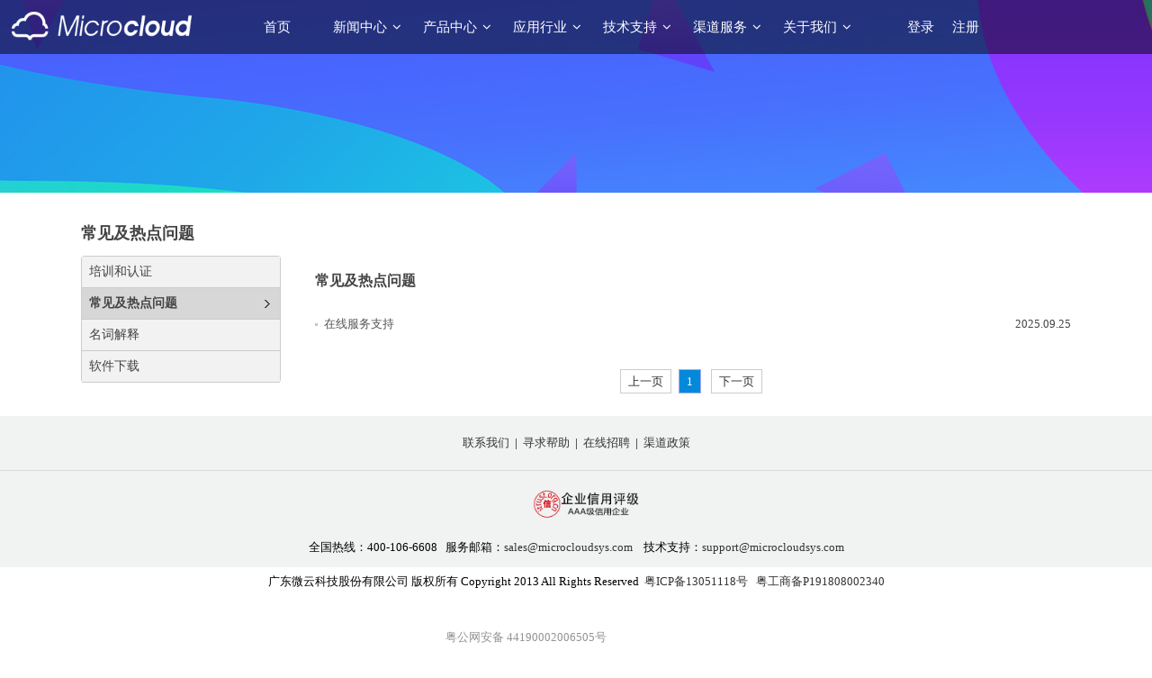

--- FILE ---
content_type: text/html;charset=UTF-8
request_url: https://microcloudsys.com/f/list-8.html
body_size: 6198
content:



















<meta http-equiv="Content-Type" content="text/html;charset=utf-8" />
<meta http-equiv="Cache-Control" content="no-store" /><meta http-equiv="Pragma" content="no-cache" /><meta http-equiv="Expires" content="0" />
<meta name="author" content="http://thinkgem.iteye.com"/><meta http-equiv="X-UA-Compatible" content="IE=7,IE=9,IE=10" />


	<link href="/static/modules/cms/front/themes/microclud/css/style.css?id=2984.4522257456974" type="text/css" rel="stylesheet" />
	<link href="/static/uploadify/uploadify.css" type="text/css" rel="stylesheet" />
	<link href="/static/modules/cms/front/themes/microclud/css/font-awesome.min.css" type="text/css" rel="stylesheet" media="screen"/>
	<script src="/static/modules/cms/front/themes/microclud/js/jquery-1.10.2.min.js" type="text/javascript"></script>
	<script src="/static/modules/cms/front/themes/microclud/js/jquery.kinMaxShow-1.1.min.js" charset="utf-8"></script>
	<script src="/static/My97DatePicker/WdatePicker.js" type="text/javascript"></script>
	<script src="/static/uploadify/jquery.uploadify.js" charset="utf-8"></script>

<!DOCTYPE html>
<html>
<head>
    
        
    <title style="hidden:none">微云公司官方网站-微云企业服务</title>
    <!--[if lt IE 9]>
    <script type="text/javascript" src="/static/jquery/html5media.min.js"></script>
    <![endif]-->

    <!-- Baidu tongji analytics -->
    <script>var _hmt = _hmt || [];
    (function () {
        var hm = document.createElement("script");
        hm.src = "//hm.baidu.com/hm.js?82116c626a8d504a5c0675073362ef6f";
        var s = document.getElementsByTagName("script")[0];
        s.parentNode.insertBefore(hm, s);
    })();</script>
    
	
	<meta name="decorator" content="cms_default_microclud"/>
	<meta name="description" content="" />
	<meta name="keywords" content="" />
	<script type="text/javascript">
		$(function(){
			var i =  $.trim($("#pageno").html());
			k = parseInt(i) + 1;
			j = parseInt(i) - 1;
			$("#next").attr('href','/f/list-8.html?pageNo='+k+'&pageSize=15');
			$("#prev").attr('href','/f/list-8.html?pageNo='+j+'&pageSize=15');
		});

	</script>
	<style>
		#kinMaxShow h3 img{
			width:224px;
		}
		#kinMaxShow h2,#kinMaxShow h1{
			width:580px;
		}
	</style>

    <style>
        .navbar ul li {
            float: left
        }


    </style>
    <script type="text/javascript">
        $(function () {
            $("#kinMaxShow").kinMaxShow();
            var name = getCookie("loginname");
            name = decodeURIComponent(name);
            if (name != null && name != "" && name != "null") {
                $('#userInfo').html('欢迎你,' + name);
                $('#loginout').show();
                $('.regist').hide();
                $('#login').hide();
                //var logindiv = document.getElementById("login");
                //logindiv.style.color="red";
            } else {
                $('.login').html('<a href="/f/channel/logingo" style="color: #FFFFFF;font-size:15px;">登录</a>');
                $('#loginout').hide();
                $('#login').show();
            }

        });
        //读取cookie
        function getCookie(name) {
            var arr, reg = new RegExp("(^| )" + name + "=([^;]*)(;|$)");
            if (arr = document.cookie.match(reg))
                return unescape(arr[2]);
            else
                return null;
        }


    </script>

    <script type="text/javascript">
        $(function () {
            var liWidth = $('.navbox ul li').width();
            $('.navbox ul .first').hover(function () {
                var index = $(this).index();
                $(this).addClass('on');
                $(this).find('.second').fadeIn(100);
            }, function () {
                $(this).removeClass('on');
                $(this).find('.second').fadeOut(100);
            });

            //下拉列表第三级
            $('.second  li').hover(function () {
                $(this).addClass('on');
                $(this).find('.third').fadeIn(100);
            }, function () {
                $(this).removeClass('on');
                $(this).find('.third').fadeOut(100);
            });

            $("#loginout").click(function(){
              $(this).find(".second").toggle();
            })
        });
    </script>

</head>
<body>

<div class="topbar">
    <div class="wrapper">
        <div class="language">
            <ul>
                
                    <li><a href="#"
                           class="current"
                           onclick="location='/f/index-1.html'">CN</a></li>
                
                    <li><a href="#"
                           
                           onclick="location='/f/index-3.html'">TW</a></li>
                
                    <li><a href="#"
                           
                           onclick="location='/f/index-d99ac9e672904b18bd7100d2d811dc6c.html'">EN</a></li>
                
            </ul>
        </div>
    </div>
</div>
<div class="header">
    <div class="menubar">
        <div class="wrapper">
            <div class="logo">
                <a href="/f/index-1.html">
                    <img src="/static/modules/cms/front/themes/microclud/images/logo.png" />
                </a>
            </div>
            <div class="menubar-content">
                <div class="navbar navbox">
                    <ul>
                        <li><a href="/f/index-1.html">首页</a></li>
                        <li class="first"><a
                                href="/f/list-44.html">新闻中心<i
                                class="icon-angle-down"></i></a>
                            <ul class="second">
                                
                                    <li>
                                        <a href="/f/list-44.html">公司新闻</a>
                                    </li>
                                
                                    <li>
                                        <a href="/f/list-8d48a6774d29489193bfb6dc8e6a5411.html">安全通告</a>
                                    </li>
                                
                                    <li>
                                        <a href="/f/list-52.html">典型案例</a>
                                    </li>
                                
                            </ul>
                        </li>
                        <li class="first">
                            <a href="/f/view-2-4062bcec083142d4aede0ceafe5e08f7.html">
                                产品中心<i class="icon-angle-down"></i></a>
                            <ul class="second">
                                
                                    <li>
                                        <a href="/f/view-2-4062bcec083142d4aede0ceafe5e08f7.html"
                                           style="color:">DGX Spark</a>
                                        
                                    </li>
                                
                                    <li>
                                        <a href="/f/view-2-0ca74d75f8ca49a9aeaf324f4832bcb0.html"
                                           style="color:">H20 AI服务器</a>
                                        
                                    </li>
                                
                                    <li>
                                        <a href="/f/view-2-8213c56e4deb4b9fa844b2d0f8ffcc9f.html"
                                           style="color:">L20 AI服务器</a>
                                        
                                    </li>
                                
                                    <li>
                                        <a href="/f/view-2-be2e4aa850304c009ff627b2622d5fce.html"
                                           style="color:">AI产品线</a>
                                        
                                    </li>
                                
                                    <li>
                                        <a href="/f/view-2-e5b874f19a3a4b988f0dbab2df3ad04a.html"
                                           style="color:">全场景VGPU桌面云</a>
                                        
                                            <ul class="third">
                                                
                                                    <li>
                                                        <a href="/f/view-e5b874f19a3a4b988f0dbab2df3ad04a-dddedc53cc084305a93ff350bd0d32f7.html" style="color:">云终端H系列</a>
                                                    </li>
                                                
                                                    <li>
                                                        <a href="/f/view-e5b874f19a3a4b988f0dbab2df3ad04a-8959546539494bfab7d442dfaef452ff.html" style="color:">云终端M系列</a>
                                                    </li>
                                                
                                            </ul>
                                        
                                    </li>
                                
                                    <li>
                                        <a href="/f/view-2-a525e121316a456baac7585c77b3faf4.html"
                                           style="color:">信创产品体系</a>
                                        
                                            <ul class="third">
                                                
                                                    <li>
                                                        <a href="/f/view-a525e121316a456baac7585c77b3faf4-052e332c8a974e86ad9f8a41a4f43b02.html" style="color:">APPV云应用</a>
                                                    </li>
                                                
                                            </ul>
                                        
                                    </li>
                                
                            </ul>

                        </li>
                        <li class="first"><a href="/f/view-10-cb53e423adbd4b3fb750636be97de559.html">应用行业<i
                                class="icon-angle-down"></i></a>
                            <ul class="second">
                                
                                    <li><a href="/f/view-10-cb53e423adbd4b3fb750636be97de559.html"
                                           style="color:">教育</a>
                                        
                                            <ul class="third">
                                                
                                                    <li>
                                                        <a href="/f/view-cb53e423adbd4b3fb750636be97de559-6f2885e6dfc44d7a934b8f00ef63ee84.html" style="color:">高校高职</a>
                                                    </li>
                                                
                                                    <li>
                                                        <a href="/f/view-cb53e423adbd4b3fb750636be97de559-311a9390e011422f8a15d9ed5264f26c.html" style="color:">普教</a>
                                                    </li>
                                                
                                            </ul>
                                        
                                    </li>
                                
                                    <li><a href="/f/view-10-3955db2fb475406d8ee8d38798da8231.html"
                                           style="color:">企业</a>
                                        
                                    </li>
                                
                                    <li><a href="/f/view-10-6d1ff590e8d547588cf5407fbcb33d17.html"
                                           style="color:">医疗</a>
                                        
                                    </li>
                                
                                    <li><a href="/f/view-10-74821b0a6d024a69918d8a9d26352d37.html"
                                           style="color:">金融</a>
                                        
                                    </li>
                                
                                    <li><a href="/f/view-10-b3a81f7e316146ef98edaf59be271afd.html"
                                           style="color:">政府</a>
                                        
                                    </li>
                                
                                    <li><a href="/f/view-10-3c18baa330a443a380696454184a26be.html"
                                           style="color:">信创专区</a>
                                        
                                    </li>
                                
                                    <li><a href="/f/view-10-2dabf0703af1473c887cfa41c66e7651.html"
                                           style="color:">成功案例</a>
                                        
                                    </li>
                                
                            </ul>
                        </li>
                        <li class="first"><a
                                href="/f/list-7.html">技术支持<i
                                class="icon-angle-down"></i></a>
                            <ul class="second">
                                
                                    <li>
                                        <a href="/f/list-7.html">培训和认证</a>
                                    </li>
                                
                                    <li>
                                        <a href="/f/list-8.html">常见及热点问题</a>
                                    </li>
                                
                                    <li>
                                        <a href="/f/list-9.html">名词解释</a>
                                    </li>
                                
                                    <li>
                                        <a href="/f/list-35.html">软件下载</a>
                                    </li>
                                
                            </ul>

                        </li>

                        <li class="first"><a href="/f/list-0b8338ef8a944f75aa8aa33805cfd477.html">渠道服务<i
                                class="icon-angle-down"></i></a>
                            <ul class="second">
                                
                                    
                                        <li>
                                            <a href="/f/list-0b8338ef8a944f75aa8aa33805cfd477.html">渠道发展</a>
                                        </li>
                                    
                                    
                                
                                    
                                        <li>
                                            <a href="/f/list-6fa3a1ef4af8493591467c29fa8b83c4.html">渠道政策</a>
                                        </li>
                                    
                                    
                                
                                    
                                    
                                        <li>
                                            
                                            
                                                
                                                
                                                    <a href="/f/channel/?categoryId=c9c17e3b9ed245169ba28d02dbca0262">
                                                        注册登记
                                                    </a>
                                                
                                            
                                        </li>
                                    
                                
                                    
                                    
                                        <li>
                                            
                                            
                                                
                                                
                                                    <a href="/f/channel/searchChannelProject?categoryId=b0d3855d2e59440195fcee459c7c3174">
                                                        项目报备
                                                    </a>
                                                
                                            
                                        </li>
                                    
                                
                            </ul>
                        </li>
                        <li class="first">
                            <a href="/f/view-28-0b9ad712c812426c81d0bf5f49118fcf.html">关于我们<i
                                    class="icon-angle-down"></i></a>
                            <ul class="second">
                                
                                    <li><a href="/f/view-28-0b9ad712c812426c81d0bf5f49118fcf.html"
                                           style="color:">公司简介</a></li>
                                
                                    <li><a href="/f/view-28-50642f94d95e4c3497b4813daecebb49.html"
                                           style="color:">荣誉资质</a></li>
                                
                                    <li><a href="/f/view-28-e1b63cbde0f04f8c9f3a4ffa2ad4e6e7.html"
                                           style="color:">在线招聘</a></li>
                                
                                    <li><a href="/f/view-28-ff1040a935594e86b986076198b497af.html"
                                           style="color:">联系方式</a></li>
                                
                            </ul>
                        </li>
                    </ul>

                </div>
                <!-- <div class="searchbar">
                    <input type="text" name="search" class="search-txt"  placeholder="输入查找关键字"/>
                    <input type="submit"  class="search-btn"/>
                </div> -->
                <div class="userInof">
                <div class="login" id="login" style="width: 50px;float: left;line-height:60px">
                    <a href="/f/channel/logingo" style="color: #FFFFFF;font-size:15px;">
                        登录
                        
                        
                    </a>
                </div>
                <div class="regist" style="width: 50px;float:left;line-height:60px">
                    <a href="/f/channel/?categoryId=c9c17e3b9ed245169ba28d02dbca0262"
                       style="color: #FFFFFF;font-size:15px;">
                        注册
                        
                        
                    </a>
                </div>

                <li class="first" id="loginout" style="display: none">
                    <a style="line-height:60px;color:#FFFFFF;"><span id="userInfo"></span><i
                            class="icon-angle-down"></i></a>
                    <ul class="second">
                        <li><a href="/f/channel/frontChannelModifyPsw?categoryId=c9c17e3b9ed245169ba28d02dbca0262"
                              >修改密码</a></li>
                        <li><a href="/f/channel/loginout">退出</a></li>
                    </ul>
                </li>

                
                     
                    
                    
                    
                       
                
            </div>
            </div>
        </div>
    </div>

    <div class="container">
        <div class="content">
            


	<div class="inner-banner" style="background:url(/userfiles/2/images/cms/category/2018/06/%E5%BE%AE%E4%BF%A1%E5%9B%BE%E7%89%87_20180619153951.jpg) top center no-repeat;min-width:1200px">
		<div class="sign-title">
			<h1></h1>
			<h2></h2>
		</div>
	</div>



<div class="inner-content">
	<div class="page-title">常见及热点问题</div>
	<div class="clearfix">
		<div class="left-menu">
			<ul>
				
					<li><a href="/f/list-7.html"   >培训和认证</a></li>
				
					<li><a href="/f/list-8.html"   class="current"  >常见及热点问题</a></li>
				
					<li><a href="/f/list-9.html"   >名词解释</a></li>
				
					<li><a href="/f/list-35.html"   >软件下载</a></li>
				
			</ul>
		</div>
		<div class="page-content">

			

			<div class="content-box">
				<div class="content-title"><h1>常见及热点问题</h1></div>
				<div class="list-item">
					<ul>
						
							<ul>
								<li><span>2025.09.25</span><a href="/f/view-8-e9b901f4561f4bb1adc23c2742b0fe8d.html" style="color: #555555">在线服务支持</a></li>
							
							</ul>
						
					</ul>
				</div>
				<div id="Pagination" class="pagination">
					
					<a id="prev">上一页</a>
					
						<a  id="pageno" class="current"  href="/f/list-8.html?pageNo=1&pageSize=15"> 1</a>&nbsp;
					
					<a id="next" href="" >下一页</a>
				</div>
			</div>
		</div>
	</div>
</div>
</div>

        </div>

        <div style="height: 168px;" class="footer">
            <div class="bottom-menu"><a href="/f/view-28-ff1040a935594e86b986076198b497af.html">联系我们</a>&nbsp;&nbsp;|&nbsp;&nbsp;<a
                    href="/f/list-8.html">寻求帮助</a>&nbsp;&nbsp;|&nbsp;&nbsp;<a
                    href="/f/view-28-e1b63cbde0f04f8c9f3a4ffa2ad4e6e7.html">在线招聘</a>&nbsp;&nbsp;|&nbsp;&nbsp;<a
                    href="/f/list-6fa3a1ef4af8493591467c29fa8b83c4.html">渠道政策</a></div>
			<div style="float: left;height: 60px;width:100%;margin-bottom:  -10px;">
				<div style="height: 60px;margin:  auto;width: 280px;">
					<div style="height:  60px;width: 130px;float:  left;margin-left: 12px;">
						<a href="http://www.itrust.org.cn/Home/Index/itrust_certifi?wm=168517102T">
						<img style="width: 118px;position: relative;left:80px;margin-top: 20px;" alt="信用评级证书" src="/static/images/letter.png">
						</a>
					</div>
					<!--<div style="height:  60px;width: 118px;margin-left: 10px;margin-top: 15px;float:  left;">
						<iframe src="http://wljg.gdgs.gov.cn/lz.ashx?vie=41BEF320E537FBF5FB05128371785C72906A8EC16416E882C38E6BC9F259A9ECBE621A261320C066FCFB8B82721AD247D93064C01480C216" scrolling="no" style="overflow:hidden;" frameborder="0" allowtransparency="true"></iframe>
					</div>-->
				</div>
			</div>
            <div class="copyright">全国热线：400-106-6608 &nbsp;&nbsp;服务邮箱：<a href="mailto:sales@microcloudsys.com">sales@microcloudsys.com</a>&nbsp;
                &nbsp; 技术支持：<a href="mailto:support@microcloudsys.com">support@microcloudsys.com </a></div>
            <div style="margin-bottom: 30px;" class="copybottom">广东微云科技股份有限公司 版权所有 Copyright 2013 All Rights Reserved&nbsp;
                <a href="http://beian.miit.gov.cn">粤ICP备13051118号</a>&nbsp;&nbsp;
				<a href="http://wljg.gdgs.gov.cn/corpsrch.aspx?key=%E5%B9%BF%E4%B8%9C%E5%BE%AE%E4%BA%91%E7%A7%91%E6%8A%80%E8%82%A1%E4%BB%BD%E6%9C%89%E9%99%90%E5%85%AC%E5%8F%B8">粤工商备P191808002340</a>
            </div>
<div style="width:300px;margin:0 auto; padding:20px 0;">
     <a target="_blank" href="http://www.beian.gov.cn/portal/registerSystemInfo?recordcode=44190002006505" style="display:inline-block;text-decoration:none;height:20px;line-height:20px;"><img src="" style="float:left;"/><p style="float:left;height:20px;line-height:20px;margin: 0px 0px 0px 5px; color:#939393;">粤公网安备 44190002006505号</p></ a>
</div>
            
        </div>
    </div> <!-- /container -->
    <div id="mask">

    </div>
    <div id="video">
        <video src=""   controls  preload id="voides" >
         对不起你的浏览器，不支持video请跟换浏览器观看
        </video>
        <div id="clear">
            <img src="/static/images/clear.png" style="cursor: pointer;">
        </div>
    </div>
</div>
<script>
    $("#video").on("click","#clear img",function () {
        $("#mask").css("display","none");
        $("#video").css("display","none");
        $("#voides").trigger('pause');
    })
    $("#mask").click(function () {
        $("#mask").css("display","none");
        $("#video").css("display","none");
        $("#voides").trigger('pause');
    })

</script>
</body>
</html>


--- FILE ---
content_type: text/css;charset=UTF-8
request_url: https://microcloudsys.com/static/modules/cms/front/themes/microclud/css/style.css?id=2984.4522257456974
body_size: 4905
content:
@charset "utf-8";
/* CSS Document */

html, body, div, span, object, iframe,
h1, h2, h3, h4, h5, h6, p, blockquote, pre,
abbr, address, cite, code,
del, dfn, em, img, ins, kbd, q, samp,
small, strong, sub, sup, var,
b, i,
dl, dt, dd, ol, ul, li,
fieldset, form, label, legend,
table, caption, tbody, tfoot, thead, tr, th, td,
article, aside, canvas, details, figcaption, figure,
footer, header, hgroup, menu, nav, section, summary,
time, mark, audio, video {
    margin:0;
    padding:0;
    border:0;
    outline:0;
    font-size:100%;
    vertical-align:baseline;
    background:transparent;
}

body {
    line-height:1;
}

:focus {
    outline: 1;
}

article,aside,canvas,details,figcaption,figure,
footer,header,hgroup,menu,nav,section,summary {
    display:block;
}

nav ul {
    list-style:none;
}

blockquote, q {
    quotes:none;
}

blockquote:before, blockquote:after,
q:before, q:after {
    content:'';
    content:none;
}

a {
    margin:0;
    padding:0;
    border:0;
    font-size:100%;
    vertical-align:baseline;
    background:transparent;
}

ins {
    background-color:#ff9;
    color:#000;
    text-decoration:none;
}

mark {
    background-color:#ff9;
    color:#000;
    font-style:italic;
    font-weight:bold;
}

del {
    text-decoration: line-through;
}

abbr[title], dfn[title] {
    border-bottom:1px dotted #000;
    cursor:help;
}

table {
    border-collapse:collapse;
    border-spacing:0;
}

hr {
    display:block;
    height:1px;
    border:0;
    border-top:1px solid #cccccc;
    margin:1em 0;
    padding:0;
}

input, select {
    vertical-align:middle;
}

.clearfix:before,.clearfix:after{
    content:"";
    display:table;
}
.clearfix:after{clear:both;}
.clearfix{
    *zoom:1;/*IE/7/6*/
}

@font-face {
    font-family: 'Open Sans Light';
    src: url('../font/OpenSans-Light.ttf');
    font-weight: normal;
    font-style: normal;
}


html,body{font-family:"Microsoft YaHei",Consolas;font-size:13px;min-width:1200px}
ul,li{list-style:none;}
a{text-decoration:none;}

/*============================================*/
.topbar{height:38px;background:#f1f3f4;border-bottom:1px solid #e5e5e5;display:none;}
.wrapper{margin:0 auto;}
.wrapper .menubar-content{position: relative;  left: 50%; margin-left: -502px;width:1100px;}


.language{text-align:right;}
.language ul li{margin:0px 5px;line-height:38px;display:inline-block;font-size:12px;}
.language ul li a{color:#333; font-family:Arial;padding:4px;}
.language ul li a:hover{color:#0289da;}
.language ul li a.current{background:#0289da;color:#fff;}

.header{position:relative;z-index:100;}
.menubar{height:60px;background-color: rgba(0, 0, 0, 0.5)}

.menubar .wrapper{position:relative;height:100%;width:98%}
/*.menubar .logo{position:absolute;width:265px;height:51px;top:8px;left:10px;}*/
.menubar .logo{position:absolute;width:200px;height:60px;line-height: 60px;padding: 6px 0;}
/*.menubar .logo a{width:265px;display:block;text-indent:-999em;}*/
.menubar .logo img{width:100%;}
    /*.menubar .navbar{ position:absolute;left:304px;height:100%;}*/
.menubar .navbar{ float:left;height:100%;margin-left: 120px;}
.menubar .navbar ul li{display:inline-block;width:100px;text-align:center;}
.menubar .navbar ul li a{color:#ffffff;display:block;line-height:60px;}
.menubar .navbar ul li a:hover{color:#fff;}
.icon-angle-down{padding-left:6px;}
.icon-angle-down:before{content:"\f107"}

/* navbox */
.navbox ul{}
.navbox ul li{position:relative;cursor:pointer;font-size:15px;color:#333;}
.navbox ul li.on{background:#0089da;color:#fff;}
.navbox ul li.on a{color:#fff;}
.navbox ul li a:hover{background:#0089da;color:#fff;}
.navbox ul li ul.second{position:absolute;display:none; left:0;background:#fff;width:140px;border-top:2px solid #e5e5e5;z-index: 1000;}


.navbox ul li ul.second li{width:140px;line-height:40px;height:40px;text-align:left;text-indent:10px;}
.navbox ul li ul.second li a{line-height:40px;height:40px;color:#333;font-size:14px;display:block;}
.navbox ul li ul.second li a:hover{color:#fff;background:#0089da;}

.navbox ul li ul.third{display:none;top:-1px;left: 141px;position:absolute;background:#fff;width:140px;border-top:2px solid #e5e5e5;z-index: 1000;}


.navbox ul li ul.third li{width:140px;line-height:40px;height:40px;text-align:left;text-indent:10px;}
.navbox ul li ul.third li a{line-height:40px;height:40px;color:#333;font-size:14px;display:block;}
.navbox ul li ul.third li a:hover{color:#fff;background:#0089da;}


.menubar .searchbar{ position:absolute;left:1040px;top:30px;}
.search-txt{border:1px solid #ccc;border-radius:3px;-webkit-border-radius:3px;-moz-border-radius:3px;height:30px;line-height:30px;width:115px;padding-right:25px;text-indent:5px;}
.search-btn{background:url(../images/icn-search.jpg) no-repeat;width:16px;height:15px;text-indent:-999em;display:block;border:none; position:absolute;right:8px;top:8px;cursor:pointer;}


/*.menubar .userInof{position:absolute;height:100%;left:1090px;}*/
.menubar .userInof{height:100%;float:left;margin-left: 50px;}

.menubar .userInof #loginout{

}

.menubar .userInof #loginout{position:relative;cursor:pointer;font-size:15px;color:#333;height:100%;}
.menubar .userInof #loginout .on{background:#0089da;color:#fff;}
.menubar .userInof #loginout .on a{color:#fff;}
.menubar .userInof #loginout .second{overflow:hidden;position:absolute;display:none; left:0;background:#fff;width:140px;border-top:2px solid #e5e5e5;z-index: 1000;}
.menubar .userInof #loginout .second li{width:140px;line-height:40px;height:40px;text-align:left;text-indent:10px;}
.menubar .userInof #loginout .second li a{line-height:40px;height:40px;font-size:14px;display:block;color:#000;}
.menubar .userInof #loginout .second li a:hover{color:#fff;background:#0089da;}

.navigation-down{position:absolute;top:95px;left:0px;width:100%;z-index:99;}
.nav-down-menu{width:1200px;margin:0 auto;}
.navigation-down-inner{}
.navigation-down-inner dl{display:inline;float:left;width:110px;background:#fff;}
.navigation-down-inner dl dd{line-height:40px;text-align:center;width:110px;}
.navigation-down-inner dl dd a{color:#333;font-size:14px;}
.navigation-down-inner dl dd a:hover{background:#0289da;color:#fff;}
.navigation-down{}

#product .navigation-down-inner{padding-left:410px;}
#programme .navigation-down-inner{padding-left:510px;}
#support .navigation-down-inner{padding-left:610px;}
#news .navigation-down-inner{padding-left:710px;}
#channel .navigation-down-inner{padding-left:810px;}
#about .navigation-down-inner{padding-left:910px;}



.banner{height:540px;}

.banner #kinMaxShow{height:540px !important;}
.banner #kinMaxShow .KMSPrefix_kinMaxShow_image_box{height:540px !important;z-index:10;}
.banner #kinMaxShow .KMSPrefix_kinMaxShow_image_box .KMSPrefix_kinMaxShow_image_item{height:540px !important;}
.banner #kinMaxShow .KMSPrefix_kinMaxShow_button{right:45%;top:490px;z-index:11;}
.banner #kinMaxShow .KMSPrefix_kinMaxShow_button li.KMSPrefix_kinMaxShow_focus{background:#0289da;border:none;}
.banner #kinMaxShow .KMSPrefix_kinMaxShow_button li{border:none;width:30px;height:10px;}


.section-content{width:1200px;margin:0 auto;}
.section-title{text-align:center;}
.section-title h1{ font-size:24px;font-weight:normal;color:#0089da;line-height:50px;/*background:url(../images/line.png) center center no-repeat;*/}
.section-title h2{ font-size:20px;font-weight:normal;color:#8c8d8f;text-transform:uppercase;line-height:50px; font-family:"Open Sans Light",Arial;}

.solutions{text-align:center;padding-top:40px;padding-bottom:20px;}
.solutions ul{margin:0 auto;overflow: hidden;width:77%;}
.solutions ul li{display:inline-block;width:184px;margin:0;float:left;}
.solutions ul li h3{height:130px;}
.solutions ul li h3 a{text-indent:-999em;display:block;margin:0px auto; width:130px;height:130px;}

.solutions ul li h3 a.sou1{background:url(../images/jy.png)  center center no-repeat #fff;background-size: 100% 100%;}
.solutions ul li h3 a.sou2{background:url(../images/zf.png) center center no-repeat #fff;background-size: 100% 100%;}
.solutions ul li h3 a.sou3{background:url(../images/sj.png) center center no-repeat #fff;background-size: 100% 100%;}
.solutions ul li h3 a.sou4{background:url(../images/yl.png) center center no-repeat #fff;background-size: 100% 100%;}
.solutions ul li h3 a.sou5{background:url(../images/jg.png) center center no-repeat #fff;background-size: 100% 100%;}
.solutions ul li h3 a.sou6{background:url(../images/gd.png) center center no-repeat #fff;background-size: 100% 100%;}

.solutions ul li h3 a:hover.sou1{background:url(../images/jy1.png) center center no-repeat;background-size: 100% 100%;}
.solutions ul li h3 a:hover.sou2{background:url(../images/zf1.png) center center no-repeat;background-size: 100% 100%;}
.solutions ul li h3 a:hover.sou3{background:url(../images/sj1.png) center center no-repeat;background-size: 100% 100%;}
.solutions ul li h3 a:hover.sou4{background:url(../images/yl1.png) center center no-repeat;background-size: 100% 100%;}
.solutions ul li h3 a:hover.sou5{background:url(../images/jg1.png) center center no-repeat;background-size: 100% 100%;}
.solutions ul li h3 a:hover.sou6{background:url(../images/gd1.png) center center no-repeat;background-size: 100% 100%;}

.solutions ul li h4{line-height:40px;}
.solutions ul li h4 a{color:#333333;font-size:16px;font-weight:normal;}
.solutions ul li p{line-height:24px;color:#8c8d8f;text-align:left;}

/*#sec01,#sec02,#sec03{padding:40px 0px;}*/
#sec01{margin-top: 30px;}
#sec02{background-color:#ffffff;border-top:1px solid #CCCCCC;}
.product-char{text-align:center;}
.product-char ul{ list-style: none;overflow: hidden;width: 91%;margin: 0 auto;}
.product-char ul li{display:inline-block;;margin:0px 30px;float:left;width: 304px;}
.product-char ul li h4{font-size:16px;line-height:40px;text-align:left;}
.product-char ul li p{line-height:24px;color:#8c8d8f;text-align:left;}
.container{ position: relative;  z-index: -1;margin-top:-60px;}
.news-video{text-align:center;padding-top:30px;padding-bottom:15px;}
.news-video ul{ list-style: none;overflow: hidden;width: 100%;margin: 0 auto;}
.news-video ul li{display:inline-block;float:left;width: 32.8%;margin-left: 5px;}
.news-video ul li .xwzx_content{background-color: #ffffff;padding: 14px 10px;margin:0 auto;border:1px solid #cccccc;width:340px;height: 405px;-webkit-box-shadow: 2px 2px 2px #cccccc; -moz-box-shadow: 2px 2px 2px #cccccc;  box-shadow: 2px 2px 2px #cccccc;margin-bottom: 4px;}
.news-video ul li h4{font-size:16px;text-align:left;}
.news-video ul li p{line-height:24px;color:#8c8d8f;text-align:left;margin-bottom:10px;}
a.btn-view{background:#0089da;border-radius:15px;-webkit-border-radius:15px;-moz-border-radius:15px;color:#fff;padding:6px 20px;}
a:hover.btn-view{background:#8c8d8f;color:#ff0;}


.footer{background:#f1f2f2;}
.footer a{color:#333;}
.footer a:hover{color:#0089da; text-decoration:underline;}
.bottom-menu{text-align:center;border-bottom:1px solid #dbdbdb;line-height:60px;}
.copyright{text-align:center;line-height:70px;}
.copybottom{text-align:center;line-height:5px;}

.inner-banner{height:214px;}
.inner-banner .sign-title{width:1145px;margin:0 auto;color:#fff;padding-left:55px;padding-top:90px;}
.inner-banner .sign-title h1{font-size:33px;line-height:50px; font-weight:normal;}
.inner-banner .sign-title h2{font-size:18px;font-weight:normal;line-height:40px;}

.inner-content{width:1100px;margin:0 auto;padding:20px 0;}

.inner-content .page-title{font-size:18px;line-height:50px;font-weight:bold;color:#444;}
.left-menu{float:left;display:inline;width:220px;border:1px solid #ccc;border-bottom:none; border-radius:4px;-webkit-border-radius:4px;-moz-border-radius:4px;}
.left-menu ul li{background:#f2f2f2;border-bottom:1px solid #ccc;}
.left-menu ul li a{color:#444;font-size:14px;padding:10px 8px;display:block;}
.left-men ver{color:#0289da;font-weight:bold;}
.left-menu ul li a.current{background:url(../images/menu-arrow.gif) 95% center no-repeat #d7d7d7;font-weight:bold;}

.page-content{float:right;display:inline;width:840px;}
.page-content #kinMaxShow{height:180px !important;}
.page-content .KMSPrefix_kinMaxShow_image_item{height:180px !important; background-position:top right !important; background-image:url(../images/bg-kin.jpg) !important; background-repeat:repeat-x !important;}
.page-content #kinMaxShow .KMSPrefix_kinMaxShow_image_box{height:180px !important;}
.page-content .KMSPrefix_kinMaxShow_button{}
.page-content #kinMaxShow h1{line-height:40px;padding-left:30px;padding-top:20px;font-size:16px;color:#333;}
.page-content #kinMaxShow h2{line-height:20px;padding-left:30px;color:#8c8d8f;}
.page-content #kinMaxShow h3{ position:absolute;right:0px;top:0px;}
.page-content #kinMaxShow h3 img{height:140px;}

.page-content #kinMaxShow .KMSPrefix_kinMaxShow_button li.KMSPrefix_kinMaxShow_focus{background:#0289da !important; border:none !important;}
.page-content #kinMaxShow .KMSPrefix_kinMaxShow_button li{border:none !important;}

.content-box{color:#444;}
.content-box .content-title{padding:20px 0px;}
.content-box .content-title h1{font-size:16px;}

.content-box h2{line-height:30px;color:#0289da;}
.content-box p{line-height:24px;}
.content-box ol{}
.content-box ol li{padding:10px 8px;}
.article-charter{position:relative;height:500px;}
.article-img{position:absolute;right:0px;top:0px;}
.content-box ul{}
.content-box ul li{padding:10px 8px;}
.content-box a{color:#34DD12;}
.content-box a:hover{text-decoration:underline;}

.list-item ul li{line-height:30px;padding:5px 0px;background:url(../images/icn-dot.jpg) left center no-repeat;text-indent:10px;}
.list-item ul li span{float:right;}
.list-item ul li a{color:#555;}
.list-item ul li a:hover{color:#0289da;}


.pagination{padding-top:30px;text-align:center;}
.pagination a {

    border: 1px solid #ccc;
    color: #333;
}
.pagination a:hover{text-decoration:none;color:#0289da;}

.pagination a, .pagination span {
    display: inline-block;
    padding: 6px 8px;
    margin-right: 5px;
    margin-bottom: 5px;
}

.pagination .current {
    background: #0289da;
    color: #fff;
    border: 1px solid #AAE;
}

.pagination .current.prev, .pagination .current.next{
    color:#333;
    border-color:#999;
    background:#fff;
}

.form-format{padding:10px 0px;width:650px;}
.form-format table{border-bottom:1px solid #ccc; border-collapse:collapse;}
.form-format td,.form-format th{border:1px solid #ccc;}
.form-format th{padding-right:6px;text-align:right;background:#dddada;}
.form-format td{padding:6px 0px;padding-left:6px;}
.form-format input[type="text"]{border:1px solid #ccc;height:24px;line-height:24px;text-indent:5px;width:300px;}
.form-submit{padding:10px 0px;text-align:center;}
.form-submit .btn-submit{padding:10px 25px;background:#ddd;border:1px solid #ccc;cursor:pointer;font-size:14px;font-weight:bold;}

.form-listFormat{padding:10px 0px;}
.form-listFormat table{border-bottom:1px solid #ccc; border-collapse:collapse;}
.form-listFormat td,.form-listFormat thead{border:1px solid #ccc;}
.form-listFormat thead{padding-right:6px;text-align:center;background:#dddada;}
.form-listFormat td{padding:6px 0px;padding-left:6px;}
.form-listFormat input[type="text"]{border:1px solid #ccc;height:24px;line-height:24px;text-indent:5px;width:300px;}

.search-form *{vertical-align:middle;}
.search-form{border:1px solid #ccc;background:#f2eeee;padding:10px;}
.search-form option{padding:4px 0px;}
.search-form input[type="text"]{border:1px solid #ccc;height:24px;line-height:24px;text-indent:5px;width:300px;}
.query{height:28px;line-height:28px;padding:0px 10px;background:#0289da;cursor:pointer;border:none;color:#fff;}

.center-content table{border:1px solid #ccc; border-collapse:collapse;margin:0 auto;margin-top:20px;}
.center-content table th{padding:5px;border:1px solid #ccc;text-align:right;background:#eee;}
.center-content table td{padding:10px 5px;border:1px solid #ccc;}
.center-content input[type="text"]{border:1px solid #ccc; width:350px;height:22px;line-height:22px;}
.center-content .btn-submit{background:#0289da;padding:14px 30px;color:#fff;border:none;cursor:pointer;}


#file_upload,#upload{background: rgba(0, 0, 0, 0.46);padding:0px 5px;color:#fff;border:none;cursor:pointer;}

.align-center{text-align:center;padding:10px 0px;}

#mask{
    height:100%;
    width:100%;
    background: #000000;
    position:fixed;
    top:0;
    left:0;
    right:0;
    bottom:0;
    z-index:1500;
    /* older safari/Chrome browsers */
    -webkit-opacity: 0.5;
    /* Netscape and Older than Firefox 0.9 */
    -moz-opacity: 0.5;
    /* Safari 1.x (pre WebKit!) 老式khtml内核的Safari浏览器*/
    -khtml-opacity: 0.5;
    /* IE9 + etc...modern browsers */
    opacity: .5;
    /* IE 4-9 */
    filter:alpha(opacity=50);
    /*This works in IE 8 & 9 too*/
    -ms-filter:"progid:DXImageTransform.Microsoft.Alpha(Opacity=50)";
    /*IE4-IE9*/
    filter:progid:DXImageTransform.Microsoft.Alpha(Opacity=50);
    display: none;
}
#video{
    width:900px;height:600px;position:fixed;left:50%;top:50%;margin-left:-450px;margin-top:-300px;background:#fff;z-index:1501;
    display: none;
}
#voides{
    height:100%;
    width:100%;
}
#voides_1{
    height:100%;
    width:100%;
}
#clear{
    width:40px;
    height:40px;
    position:relative;
    z-index: 1600;
    margin:-600px  0 0 850px;
    text-align: center;
    padding-top:13px;
}
.mask{
    position: absolute;
    z-index:400;
    height:100%;
    width:100%;
    top:0;
}
.mask .bg{
    background-color: #000000;
    /* older safari/Chrome browsers */
    -webkit-opacity: 0.5;
    /* Netscape and Older than Firefox 0.9 */
    -moz-opacity: 0.5;
    /* Safari 1.x (pre WebKit!) 老式khtml内核的Safari浏览器*/
    -khtml-opacity: 0.5;
    /* IE9 + etc...modern browsers */
    opacity: .5;
    /* IE 4-9 */
    filter:alpha(opacity=50);
    /*This works in IE 8 & 9 too*/
    -ms-filter:"progid:DXImageTransform.Microsoft.Alpha(Opacity=50)";
    /*IE4-IE9*/
    filter:progid:DXImageTransform.Microsoft.Alpha(Opacity=50);
    position: absolute;
    z-index:300;
    height:100%;
    width:100%;
    top:0;
}
.mask .tent{
    position: absolute;
    z-index:301;
    height:100%;
    width:100%;
    text-align: center;
    padding-top: 65px;
    cursor: pointer;

}
.mask .tent p{
    text-align: center;
}

.cp2{
    /* older safari/Chrome browsers */
    -webkit-opacity: 0.5;
    /* Netscape and Older than Firefox 0.9 */
    -moz-opacity: 0.5;
    /* Safari 1.x (pre WebKit!) 老式khtml内核的Safari浏览器*/
    -khtml-opacity: 0.5;
    /* IE9 + etc...modern browsers */
    opacity: .5;
    /* IE 4-9 */
    filter:alpha(opacity=50);
    /*This works in IE 8 & 9 too*/
    -ms-filter:"progid:DXImageTransform.Microsoft.Alpha(Opacity=50)";
    /*IE4-IE9*/
    filter:progid:DXImageTransform.Microsoft.Alpha(Opacity=50);
}


--- FILE ---
content_type: application/javascript;charset=UTF-8
request_url: https://microcloudsys.com/static/uploadify/jquery.uploadify.js
body_size: 21681
content:
/*
 SWFObject v2.2 <http://code.google.com/p/swfobject/>
 is released under the MIT License <http://www.opensource.org/licenses/mit-license.php>
 */
;var swfobject = function () {
    var D = "undefined", r = "object", S = "Shockwave Flash", W = "ShockwaveFlash.ShockwaveFlash",
        q = "application/x-shockwave-flash", R = "SWFObjectExprInst", x = "onreadystatechange", O = window,
        j = document, t = navigator, T = false, U = [h], o = [], N = [], I = [], l, Q, E, B, J = false, a = false, n, G,
        m = true, M = function () {
            var aa = typeof j.getElementById != D && typeof j.getElementsByTagName != D && typeof j.createElement != D,
                ah = t.userAgent.toLowerCase(), Y = t.platform.toLowerCase(), ae = Y ? /win/.test(Y) : /win/.test(ah),
                ac = Y ? /mac/.test(Y) : /mac/.test(ah),
                af = /webkit/.test(ah) ? parseFloat(ah.replace(/^.*webkit\/(\d+(\.\d+)?).*$/, "$1")) : false, X = !+"\v1",
                ag = [0, 0, 0], ab = null;
            if (typeof t.plugins != D && typeof t.plugins[S] == r) {
                ab = t.plugins[S].description;
                if (ab && !(typeof t.mimeTypes != D && t.mimeTypes[q] && !t.mimeTypes[q].enabledPlugin)) {
                    T = true;
                    X = false;
                    ab = ab.replace(/^.*\s+(\S+\s+\S+$)/, "$1");
                    ag[0] = parseInt(ab.replace(/^(.*)\..*$/, "$1"), 10);
                    ag[1] = parseInt(ab.replace(/^.*\.(.*)\s.*$/, "$1"), 10);
                    ag[2] = /[a-zA-Z]/.test(ab) ? parseInt(ab.replace(/^.*[a-zA-Z]+(.*)$/, "$1"), 10) : 0;
                }
            } else {
                if (typeof O.ActiveXObject != D) {
                    try {
                        var ad = new ActiveXObject(W);
                        if (ad) {
                            ab = ad.GetVariable("$version");
                            if (ab) {
                                X = true;
                                ab = ab.split(" ")[1].split(",");
                                ag = [parseInt(ab[0], 10), parseInt(ab[1], 10), parseInt(ab[2], 10)];
                            }
                        }
                    } catch (Z) {
                    }
                }
            }
            return {w3: aa, pv: ag, wk: af, ie: X, win: ae, mac: ac};
        }(), k = function () {
            if (!M.w3) {
                return;
            }
            if ((typeof j.readyState != D && j.readyState == "complete") || (typeof j.readyState == D && (j.getElementsByTagName("body")[0] || j.body))) {
                f();
            }
            if (!J) {
                if (typeof j.addEventListener != D) {
                    j.addEventListener("DOMContentLoaded", f, false);
                }
                if (M.ie && M.win) {
                    j.attachEvent(x, function () {
                        if (j.readyState == "complete") {
                            j.detachEvent(x, arguments.callee);
                            f();
                        }
                    });
                    if (O == top) {
                        (function () {
                            if (J) {
                                return;
                            }
                            try {
                                j.documentElement.doScroll("left");
                            } catch (X) {
                                setTimeout(arguments.callee, 0);
                                return;
                            }
                            f();
                        })();
                    }
                }
                if (M.wk) {
                    (function () {
                        if (J) {
                            return;
                        }
                        if (!/loaded|complete/.test(j.readyState)) {
                            setTimeout(arguments.callee, 0);
                            return;
                        }
                        f();
                    })();
                }
                s(f);
            }
        }();

    function f() {
        if (J) {
            return;
        }
        try {
            var Z = j.getElementsByTagName("body")[0].appendChild(C("span"));
            Z.parentNode.removeChild(Z);
        } catch (aa) {
            return;
        }
        J = true;
        var X = U.length;
        for (var Y = 0; Y < X; Y++) {
            U[Y]();
        }
    }

    function K(X) {
        if (J) {
            X();
        } else {
            U[U.length] = X;
        }
    }

    function s(Y) {
        if (typeof O.addEventListener != D) {
            O.addEventListener("load", Y, false);
        } else {
            if (typeof j.addEventListener != D) {
                j.addEventListener("load", Y, false);
            } else {
                if (typeof O.attachEvent != D) {
                    i(O, "onload", Y);
                } else {
                    if (typeof O.onload == "function") {
                        var X = O.onload;
                        O.onload = function () {
                            X();
                            Y();
                        };
                    } else {
                        O.onload = Y;
                    }
                }
            }
        }
    }

    function h() {
        if (T) {
            V();
        } else {
            H();
        }
    }

    function V() {
        var X = j.getElementsByTagName("body")[0];
        var aa = C(r);
        aa.setAttribute("type", q);
        var Z = X.appendChild(aa);
        if (Z) {
            var Y = 0;
            (function () {
                if (typeof Z.GetVariable != D) {
                    var ab = Z.GetVariable("$version");
                    if (ab) {
                        ab = ab.split(" ")[1].split(",");
                        M.pv = [parseInt(ab[0], 10), parseInt(ab[1], 10), parseInt(ab[2], 10)];
                    }
                } else {
                    if (Y < 10) {
                        Y++;
                        setTimeout(arguments.callee, 10);
                        return;
                    }
                }
                X.removeChild(aa);
                Z = null;
                H();
            })();
        } else {
            H();
        }
    }

    function H() {
        var ag = o.length;
        if (ag > 0) {
            for (var af = 0; af < ag; af++) {
                var Y = o[af].id;
                var ab = o[af].callbackFn;
                var aa = {success: false, id: Y};
                if (M.pv[0] > 0) {
                    var ae = c(Y);
                    if (ae) {
                        if (F(o[af].swfVersion) && !(M.wk && M.wk < 312)) {
                            w(Y, true);
                            if (ab) {
                                aa.success = true;
                                aa.ref = z(Y);
                                ab(aa);
                            }
                        } else {
                            if (o[af].expressInstall && A()) {
                                var ai = {};
                                ai.data = o[af].expressInstall;
                                ai.width = ae.getAttribute("width") || "0";
                                ai.height = ae.getAttribute("height") || "0";
                                if (ae.getAttribute("class")) {
                                    ai.styleclass = ae.getAttribute("class");
                                }
                                if (ae.getAttribute("align")) {
                                    ai.align = ae.getAttribute("align");
                                }
                                var ah = {};
                                var X = ae.getElementsByTagName("param");
                                var ac = X.length;
                                for (var ad = 0; ad < ac; ad++) {
                                    if (X[ad].getAttribute("name").toLowerCase() != "movie") {
                                        ah[X[ad].getAttribute("name")] = X[ad].getAttribute("value");
                                    }
                                }
                                P(ai, ah, Y, ab);
                            } else {
                                p(ae);
                                if (ab) {
                                    ab(aa);
                                }
                            }
                        }
                    }
                } else {
                    w(Y, true);
                    if (ab) {
                        var Z = z(Y);
                        if (Z && typeof Z.SetVariable != D) {
                            aa.success = true;
                            aa.ref = Z;
                        }
                        ab(aa);
                    }
                }
            }
        }
    }

    function z(aa) {
        var X = null;
        var Y = c(aa);
        if (Y && Y.nodeName == "OBJECT") {
            if (typeof Y.SetVariable != D) {
                X = Y;
            } else {
                var Z = Y.getElementsByTagName(r)[0];
                if (Z) {
                    X = Z;
                }
            }
        }
        return X;
    }

    function A() {
        return !a && F("6.0.65") && (M.win || M.mac) && !(M.wk && M.wk < 312);
    }

    function P(aa, ab, X, Z) {
        a = true;
        E = Z || null;
        B = {success: false, id: X};
        var ae = c(X);
        if (ae) {
            if (ae.nodeName == "OBJECT") {
                l = g(ae);
                Q = null;
            } else {
                l = ae;
                Q = X;
            }
            aa.id = R;
            if (typeof aa.width == D || (!/%$/.test(aa.width) && parseInt(aa.width, 10) < 310)) {
                aa.width = "310";
            }
            if (typeof aa.height == D || (!/%$/.test(aa.height) && parseInt(aa.height, 10) < 137)) {
                aa.height = "137";
            }
            j.title = j.title.slice(0, 47) + " - Flash Player Installation";
            var ad = M.ie && M.win ? "ActiveX" : "PlugIn",
                ac = "MMredirectURL=" + O.location.toString().replace(/&/g, "%26") + "&MMplayerType=" + ad + "&MMdoctitle=" + j.title;
            if (typeof ab.flashvars != D) {
                ab.flashvars += "&" + ac;
            } else {
                ab.flashvars = ac;
            }
            if (M.ie && M.win && ae.readyState != 4) {
                var Y = C("div");
                X += "SWFObjectNew";
                Y.setAttribute("id", X);
                ae.parentNode.insertBefore(Y, ae);
                ae.style.display = "none";
                (function () {
                    if (ae.readyState == 4) {
                        ae.parentNode.removeChild(ae);
                    } else {
                        setTimeout(arguments.callee, 10);
                    }
                })();
            }
            u(aa, ab, X);
        }
    }

    function p(Y) {
        if (M.ie && M.win && Y.readyState != 4) {
            var X = C("div");
            Y.parentNode.insertBefore(X, Y);
            X.parentNode.replaceChild(g(Y), X);
            Y.style.display = "none";
            (function () {
                if (Y.readyState == 4) {
                    Y.parentNode.removeChild(Y);
                } else {
                    setTimeout(arguments.callee, 10);
                }
            })();
        } else {
            Y.parentNode.replaceChild(g(Y), Y);
        }
    }

    function g(ab) {
        var aa = C("div");
        if (M.win && M.ie) {
            aa.innerHTML = ab.innerHTML;
        } else {
            var Y = ab.getElementsByTagName(r)[0];
            if (Y) {
                var ad = Y.childNodes;
                if (ad) {
                    var X = ad.length;
                    for (var Z = 0; Z < X; Z++) {
                        if (!(ad[Z].nodeType == 1 && ad[Z].nodeName == "PARAM") && !(ad[Z].nodeType == 8)) {
                            aa.appendChild(ad[Z].cloneNode(true));
                        }
                    }
                }
            }
        }
        return aa;
    }

    function u(ai, ag, Y) {
        var X, aa = c(Y);
        if (M.wk && M.wk < 312) {
            return X;
        }
        if (aa) {
            if (typeof ai.id == D) {
                ai.id = Y;
            }
            if (M.ie && M.win) {
                var ah = "";
                for (var ae in ai) {
                    if (ai[ae] != Object.prototype[ae]) {
                        if (ae.toLowerCase() == "data") {
                            ag.movie = ai[ae];
                        } else {
                            if (ae.toLowerCase() == "styleclass") {
                                ah += ' class="' + ai[ae] + '"';
                            } else {
                                if (ae.toLowerCase() != "classid") {
                                    ah += " " + ae + '="' + ai[ae] + '"';
                                }
                            }
                        }
                    }
                }
                var af = "";
                for (var ad in ag) {
                    if (ag[ad] != Object.prototype[ad]) {
                        af += '<param name="' + ad + '" value="' + ag[ad] + '" />';
                    }
                }
                aa.outerHTML = '<object classid="clsid:D27CDB6E-AE6D-11cf-96B8-444553540000"' + ah + ">" + af + "</object>";
                N[N.length] = ai.id;
                X = c(ai.id);
            } else {
                var Z = C(r);
                Z.setAttribute("type", q);
                for (var ac in ai) {
                    if (ai[ac] != Object.prototype[ac]) {
                        if (ac.toLowerCase() == "styleclass") {
                            Z.setAttribute("class", ai[ac]);
                        } else {
                            if (ac.toLowerCase() != "classid") {
                                Z.setAttribute(ac, ai[ac]);
                            }
                        }
                    }
                }
                for (var ab in ag) {
                    if (ag[ab] != Object.prototype[ab] && ab.toLowerCase() != "movie") {
                        e(Z, ab, ag[ab]);
                    }
                }
                aa.parentNode.replaceChild(Z, aa);
                X = Z;
            }
        }
        return X;
    }

    function e(Z, X, Y) {
        var aa = C("param");
        aa.setAttribute("name", X);
        aa.setAttribute("value", Y);
        Z.appendChild(aa);
    }

    function y(Y) {
        var X = c(Y);
        if (X && X.nodeName == "OBJECT") {
            if (M.ie && M.win) {
                X.style.display = "none";
                (function () {
                    if (X.readyState == 4) {
                        b(Y);
                    } else {
                        setTimeout(arguments.callee, 10);
                    }
                })();
            } else {
                X.parentNode.removeChild(X);
            }
        }
    }

    function b(Z) {
        var Y = c(Z);
        if (Y) {
            for (var X in Y) {
                if (typeof Y[X] == "function") {
                    Y[X] = null;
                }
            }
            Y.parentNode.removeChild(Y);
        }
    }

    function c(Z) {
        var X = null;
        try {
            X = j.getElementById(Z);
        } catch (Y) {
        }
        return X;
    }

    function C(X) {
        return j.createElement(X);
    }

    function i(Z, X, Y) {
        Z.attachEvent(X, Y);
        I[I.length] = [Z, X, Y];
    }

    function F(Z) {
        var Y = M.pv, X = Z.split(".");
        X[0] = parseInt(X[0], 10);
        X[1] = parseInt(X[1], 10) || 0;
        X[2] = parseInt(X[2], 10) || 0;
        return (Y[0] > X[0] || (Y[0] == X[0] && Y[1] > X[1]) || (Y[0] == X[0] && Y[1] == X[1] && Y[2] >= X[2])) ? true : false;
    }

    function v(ac, Y, ad, ab) {
        if (M.ie && M.mac) {
            return;
        }
        var aa = j.getElementsByTagName("head")[0];
        if (!aa) {
            return;
        }
        var X = (ad && typeof ad == "string") ? ad : "screen";
        if (ab) {
            n = null;
            G = null;
        }
        if (!n || G != X) {
            var Z = C("style");
            Z.setAttribute("type", "text/css");
            Z.setAttribute("media", X);
            n = aa.appendChild(Z);
            if (M.ie && M.win && typeof j.styleSheets != D && j.styleSheets.length > 0) {
                n = j.styleSheets[j.styleSheets.length - 1];
            }
            G = X;
        }
        if (M.ie && M.win) {
            if (n && typeof n.addRule == r) {
                n.addRule(ac, Y);
            }
        } else {
            if (n && typeof j.createTextNode != D) {
                n.appendChild(j.createTextNode(ac + " {" + Y + "}"));
            }
        }
    }

    function w(Z, X) {
        if (!m) {
            return;
        }
        var Y = X ? "visible" : "hidden";
        if (J && c(Z)) {
            c(Z).style.visibility = Y;
        } else {
            v("#" + Z, "visibility:" + Y);
        }
    }

    function L(Y) {
        var Z = /[\\\"<>\.;]/;
        var X = Z.exec(Y) != null;
        return X && typeof encodeURIComponent != D ? encodeURIComponent(Y) : Y;
    }

    var d = function () {
        if (M.ie && M.win) {
            window.attachEvent("onunload", function () {
                var ac = I.length;
                for (var ab = 0; ab < ac; ab++) {
                    I[ab][0].detachEvent(I[ab][1], I[ab][2]);
                }
                var Z = N.length;
                for (var aa = 0; aa < Z; aa++) {
                    y(N[aa]);
                }
                for (var Y in M) {
                    M[Y] = null;
                }
                M = null;
                for (var X in swfobject) {
                    swfobject[X] = null;
                }
                swfobject = null;
            });
        }
    }();
    return {
        registerObject: function (ab, X, aa, Z) {
            if (M.w3 && ab && X) {
                var Y = {};
                Y.id = ab;
                Y.swfVersion = X;
                Y.expressInstall = aa;
                Y.callbackFn = Z;
                o[o.length] = Y;
                w(ab, false);
            } else {
                if (Z) {
                    Z({success: false, id: ab});
                }
            }
        }, getObjectById: function (X) {
            if (M.w3) {
                return z(X);
            }
        }, embedSWF: function (ab, ah, ae, ag, Y, aa, Z, ad, af, ac) {
            var X = {success: false, id: ah};
            if (M.w3 && !(M.wk && M.wk < 312) && ab && ah && ae && ag && Y) {
                w(ah, false);
                K(function () {
                    ae += "";
                    ag += "";
                    var aj = {};
                    if (af && typeof af === r) {
                        for (var al in af) {
                            aj[al] = af[al];
                        }
                    }
                    aj.data = ab;
                    aj.width = ae;
                    aj.height = ag;
                    var am = {};
                    if (ad && typeof ad === r) {
                        for (var ak in ad) {
                            am[ak] = ad[ak];
                        }
                    }
                    if (Z && typeof Z === r) {
                        for (var ai in Z) {
                            if (typeof am.flashvars != D) {
                                am.flashvars += "&" + ai + "=" + Z[ai];
                            } else {
                                am.flashvars = ai + "=" + Z[ai];
                            }
                        }
                    }
                    if (F(Y)) {
                        var an = u(aj, am, ah);
                        if (aj.id == ah) {
                            w(ah, true);
                        }
                        X.success = true;
                        X.ref = an;
                    } else {
                        if (aa && A()) {
                            aj.data = aa;
                            P(aj, am, ah, ac);
                            return;
                        } else {
                            w(ah, true);
                        }
                    }
                    if (ac) {
                        ac(X);
                    }
                });
            } else {
                if (ac) {
                    ac(X);
                }
            }
        }, switchOffAutoHideShow: function () {
            m = false;
        }, ua: M, getFlashPlayerVersion: function () {
            return {major: M.pv[0], minor: M.pv[1], release: M.pv[2]};
        }, hasFlashPlayerVersion: F, createSWF: function (Z, Y, X) {
            if (M.w3) {
                return u(Z, Y, X);
            } else {
                return undefined;
            }
        }, showExpressInstall: function (Z, aa, X, Y) {
            if (M.w3 && A()) {
                P(Z, aa, X, Y);
            }
        }, removeSWF: function (X) {
            if (M.w3) {
                y(X);
            }
        }, createCSS: function (aa, Z, Y, X) {
            if (M.w3) {
                v(aa, Z, Y, X);
            }
        }, addDomLoadEvent: K, addLoadEvent: s, getQueryParamValue: function (aa) {
            var Z = j.location.search || j.location.hash;
            if (Z) {
                if (/\?/.test(Z)) {
                    Z = Z.split("?")[1];
                }
                if (aa == null) {
                    return L(Z);
                }
                var Y = Z.split("&");
                for (var X = 0; X < Y.length; X++) {
                    if (Y[X].substring(0, Y[X].indexOf("=")) == aa) {
                        return L(Y[X].substring((Y[X].indexOf("=") + 1)));
                    }
                }
            }
            return "";
        }, expressInstallCallback: function () {
            if (a) {
                var X = c(R);
                if (X && l) {
                    X.parentNode.replaceChild(l, X);
                    if (Q) {
                        w(Q, true);
                        if (M.ie && M.win) {
                            l.style.display = "block";
                        }
                    }
                    if (E) {
                        E(B);
                    }
                }
                a = false;
            }
        }
    };
}();

/*
 SWFUpload: http://www.swfupload.org, http://swfupload.googlecode.com

 mmSWFUpload 1.0: Flash upload dialog - http://profandesign.se/swfupload/,  http://www.vinterwebb.se/

 SWFUpload is (c) 2006-2007 Lars Huring, Olov Nilzén and Mammon Media and is released under the MIT License:
 http://www.opensource.org/licenses/mit-license.php

 SWFUpload 2 is (c) 2007-2008 Jake Roberts and is released under the MIT License:
 http://www.opensource.org/licenses/mit-license.php
 */


var SWFUpload;

if (SWFUpload == undefined) {
    SWFUpload = function (a) {
        console.log(a);
        this.initSWFUpload(a)
    }
}
SWFUpload.prototype.initSWFUpload = function (b) {
    try {
        this.customSettings = {};
        this.settings = b;
        this.eventQueue = [];
        this.movieName = "SWFUpload_" + SWFUpload.movieCount++;
        this.movieElement = null;
        SWFUpload.instances[this.movieName] = this;
        this.initSettings();
        this.loadFlash();
        this.displayDebugInfo()
    } catch (a) {
        delete SWFUpload.instances[this.movieName];
        throw a
    }
};
SWFUpload.instances = {};
SWFUpload.movieCount = 0;
SWFUpload.version = "2.2.0 2009-03-25";
SWFUpload.QUEUE_ERROR = {
    QUEUE_LIMIT_EXCEEDED: -100,
    FILE_EXCEEDS_SIZE_LIMIT: -110,
    ZERO_BYTE_FILE: -120,
    INVALID_FILETYPE: -130
};
SWFUpload.UPLOAD_ERROR = {
    HTTP_ERROR: -200,
    MISSING_UPLOAD_URL: -210,
    IO_ERROR: -220,
    SECURITY_ERROR: -230,
    UPLOAD_LIMIT_EXCEEDED: -240,
    UPLOAD_FAILED: -250,
    SPECIFIED_FILE_ID_NOT_FOUND: -260,
    FILE_VALIDATION_FAILED: -270,
    FILE_CANCELLED: -280,
    UPLOAD_STOPPED: -290
};
SWFUpload.FILE_STATUS = {QUEUED: -1, IN_PROGRESS: -2, ERROR: -3, COMPLETE: -4, CANCELLED: -5};
SWFUpload.BUTTON_ACTION = {SELECT_FILE: -100, SELECT_FILES: -110, START_UPLOAD: -120};
SWFUpload.CURSOR = {ARROW: -1, HAND: -2};
SWFUpload.WINDOW_MODE = {WINDOW: "window", TRANSPARENT: "transparent", OPAQUE: "opaque"};
SWFUpload.completeURL = function (a) {
    if (typeof(a) !== "string" || a.match(/^https?:\/\//i) || a.match(/^\//)) {
        return a
    }
    var c = window.location.protocol + "//" + window.location.hostname + (window.location.port ? ":" + window.location.port : "");
    var b = window.location.pathname.lastIndexOf("/");
    if (b <= 0) {
        path = "/"
    } else {
        path = window.location.pathname.substr(0, b) + "/"
    }
    return path + a
};
SWFUpload.prototype.initSettings = function () {
    this.ensureDefault = function (b, a) {
        this.settings[b] = (this.settings[b] == undefined) ? a : this.settings[b]
    };
    this.ensureDefault("upload_url", "");
    this.ensureDefault("preserve_relative_urls", false);
    this.ensureDefault("file_post_name", "Filedata");
    this.ensureDefault("post_params", {});
    this.ensureDefault("use_query_string", false);
    this.ensureDefault("requeue_on_error", false);
    this.ensureDefault("http_success", []);
    this.ensureDefault("assume_success_timeout", 0);
    this.ensureDefault("file_types", "*.*");
    this.ensureDefault("file_types_description", "All Files");
    this.ensureDefault("file_size_limit", 0);
    this.ensureDefault("file_upload_limit", 0);
    this.ensureDefault("file_queue_limit", 0);
    this.ensureDefault("flash_url", "swfupload.swf");
    this.ensureDefault("prevent_swf_caching", true);
    this.ensureDefault("button_image_url", "");
    this.ensureDefault("button_width", 1);
    this.ensureDefault("button_height", 1);
    this.ensureDefault("button_text", "");
    this.ensureDefault("button_text_style", "color: #000000; font-size: 16pt;");
    this.ensureDefault("button_text_top_padding", 0);
    this.ensureDefault("button_text_left_padding", 0);
    this.ensureDefault("button_action", SWFUpload.BUTTON_ACTION.SELECT_FILES);
    this.ensureDefault("button_disabled", false);
    this.ensureDefault("button_placeholder_id", "");
    this.ensureDefault("button_placeholder", null);
    this.ensureDefault("button_cursor", SWFUpload.CURSOR.ARROW);
    this.ensureDefault("button_window_mode", SWFUpload.WINDOW_MODE.WINDOW);
    this.ensureDefault("debug", false);
    this.settings.debug_enabled = this.settings.debug;
    this.settings.return_upload_start_handler = this.returnUploadStart;
    this.ensureDefault("swfupload_loaded_handler", null);
    this.ensureDefault("file_dialog_start_handler", null);
    this.ensureDefault("file_queued_handler", null);
    this.ensureDefault("file_queue_error_handler", null);
    this.ensureDefault("file_dialog_complete_handler", null);
    this.ensureDefault("upload_start_handler", null);
    this.ensureDefault("upload_progress_handler", null);
    this.ensureDefault("upload_error_handler", null);
    this.ensureDefault("upload_success_handler", null);
    this.ensureDefault("upload_complete_handler", null);
    this.ensureDefault("debug_handler", this.debugMessage);
    this.ensureDefault("custom_settings", {});
    this.customSettings = this.settings.custom_settings;
    if (!!this.settings.prevent_swf_caching) {
        this.settings.flash_url = this.settings.flash_url + (this.settings.flash_url.indexOf("?") < 0 ? "?" : "&") + "preventswfcaching=" + new Date().getTime()
    }
    if (!this.settings.preserve_relative_urls) {
        this.settings.upload_url = SWFUpload.completeURL(this.settings.upload_url);
        this.settings.button_image_url = SWFUpload.completeURL(this.settings.button_image_url)
    }
    delete this.ensureDefault
};
SWFUpload.prototype.loadFlash = function () {
    var a, b;
    if (document.getElementById(this.movieName) !== null) {
        throw"ID " + this.movieName + " is already in use. The Flash Object could not be added"
    }
    a = document.getElementById(this.settings.button_placeholder_id) || this.settings.button_placeholder;
    if (a == undefined) {
        throw"Could not find the placeholder element: " + this.settings.button_placeholder_id
    }
    b = document.createElement("div");
    b.innerHTML = this.getFlashHTML();
    a.parentNode.replaceChild(b.firstChild, a);
    if (window[this.movieName] == undefined) {
        window[this.movieName] = this.getMovieElement()
    }
};
SWFUpload.prototype.getFlashHTML = function () {
    return ['<object id="', this.movieName, '" type="application/x-shockwave-flash" data="', this.settings.flash_url, '" width="', this.settings.button_width, '" height="', this.settings.button_height, '" class="swfupload">', '<param name="wmode" value="', this.settings.button_window_mode, '" />', '<param name="movie" value="', this.settings.flash_url, '" />', '<param name="quality" value="high" />', '<param name="menu" value="false" />', '<param name="allowScriptAccess" value="always" />', '<param name="flashvars" value="' + this.getFlashVars() + '" />', "</object>"].join("")
};
SWFUpload.prototype.getFlashVars = function () {
    var b = this.buildParamString();
    var a = this.settings.http_success.join(",");
    return ["movieName=", encodeURIComponent(this.movieName), "&amp;uploadURL=", encodeURIComponent(this.settings.upload_url), "&amp;useQueryString=", encodeURIComponent(this.settings.use_query_string), "&amp;requeueOnError=", encodeURIComponent(this.settings.requeue_on_error), "&amp;httpSuccess=", encodeURIComponent(a), "&amp;assumeSuccessTimeout=", encodeURIComponent(this.settings.assume_success_timeout), "&amp;params=", encodeURIComponent(b), "&amp;filePostName=", encodeURIComponent(this.settings.file_post_name), "&amp;fileTypes=", encodeURIComponent(this.settings.file_types), "&amp;fileTypesDescription=", encodeURIComponent(this.settings.file_types_description), "&amp;fileSizeLimit=", encodeURIComponent(this.settings.file_size_limit), "&amp;fileUploadLimit=", encodeURIComponent(this.settings.file_upload_limit), "&amp;fileQueueLimit=", encodeURIComponent(this.settings.file_queue_limit), "&amp;debugEnabled=", encodeURIComponent(this.settings.debug_enabled), "&amp;buttonImageURL=", encodeURIComponent(this.settings.button_image_url), "&amp;buttonWidth=", encodeURIComponent(this.settings.button_width), "&amp;buttonHeight=", encodeURIComponent(this.settings.button_height), "&amp;buttonText=", encodeURIComponent(this.settings.button_text), "&amp;buttonTextTopPadding=", encodeURIComponent(this.settings.button_text_top_padding), "&amp;buttonTextLeftPadding=", encodeURIComponent(this.settings.button_text_left_padding), "&amp;buttonTextStyle=", encodeURIComponent(this.settings.button_text_style), "&amp;buttonAction=", encodeURIComponent(this.settings.button_action), "&amp;buttonDisabled=", encodeURIComponent(this.settings.button_disabled), "&amp;buttonCursor=", encodeURIComponent(this.settings.button_cursor)].join("")
};
SWFUpload.prototype.getMovieElement = function () {
    if (this.movieElement == undefined) {
        this.movieElement = document.getElementById(this.movieName)
    }
    if (this.movieElement === null) {
        throw"Could not find Flash element"
    }
    return this.movieElement
};
SWFUpload.prototype.buildParamString = function () {
    var c = this.settings.post_params;
    var b = [];
    if (typeof(c) === "object") {
        for (var a in c) {
            if (c.hasOwnProperty(a)) {
                b.push(encodeURIComponent(a.toString()) + "=" + encodeURIComponent(c[a].toString()))
            }
        }
    }
    return b.join("&amp;")
};
SWFUpload.prototype.destroy = function () {
    try {
        this.cancelUpload(null, false);
        var a = null;
        a = this.getMovieElement();
        if (a && typeof(a.CallFunction) === "unknown") {
            for (var c in a) {
                try {
                    if (typeof(a[c]) === "function") {
                        a[c] = null
                    }
                } catch (e) {
                }
            }
            try {
                a.parentNode.removeChild(a)
            } catch (b) {
            }
        }
        window[this.movieName] = null;
        SWFUpload.instances[this.movieName] = null;
        delete SWFUpload.instances[this.movieName];
        this.movieElement = null;
        this.settings = null;
        this.customSettings = null;
        this.eventQueue = null;
        this.movieName = null;
        return true
    } catch (d) {
        return false
    }
};
SWFUpload.prototype.displayDebugInfo = function () {
    this.debug(["---SWFUpload Instance Info---\n", "Version: ", SWFUpload.version, "\n", "Movie Name: ", this.movieName, "\n", "Settings:\n", "\t", "upload_url:               ", this.settings.upload_url, "\n", "\t", "flash_url:                ", this.settings.flash_url, "\n", "\t", "use_query_string:         ", this.settings.use_query_string.toString(), "\n", "\t", "requeue_on_error:         ", this.settings.requeue_on_error.toString(), "\n", "\t", "http_success:             ", this.settings.http_success.join(", "), "\n", "\t", "assume_success_timeout:   ", this.settings.assume_success_timeout, "\n", "\t", "file_post_name:           ", this.settings.file_post_name, "\n", "\t", "post_params:              ", this.settings.post_params.toString(), "\n", "\t", "file_types:               ", this.settings.file_types, "\n", "\t", "file_types_description:   ", this.settings.file_types_description, "\n", "\t", "file_size_limit:          ", this.settings.file_size_limit, "\n", "\t", "file_upload_limit:        ", this.settings.file_upload_limit, "\n", "\t", "file_queue_limit:         ", this.settings.file_queue_limit, "\n", "\t", "debug:                    ", this.settings.debug.toString(), "\n", "\t", "prevent_swf_caching:      ", this.settings.prevent_swf_caching.toString(), "\n", "\t", "button_placeholder_id:    ", this.settings.button_placeholder_id.toString(), "\n", "\t", "button_placeholder:       ", (this.settings.button_placeholder ? "Set" : "Not Set"), "\n", "\t", "button_image_url:         ", this.settings.button_image_url.toString(), "\n", "\t", "button_width:             ", this.settings.button_width.toString(), "\n", "\t", "button_height:            ", this.settings.button_height.toString(), "\n", "\t", "button_text:              ", this.settings.button_text.toString(), "\n", "\t", "button_text_style:        ", this.settings.button_text_style.toString(), "\n", "\t", "button_text_top_padding:  ", this.settings.button_text_top_padding.toString(), "\n", "\t", "button_text_left_padding: ", this.settings.button_text_left_padding.toString(), "\n", "\t", "button_action:            ", this.settings.button_action.toString(), "\n", "\t", "button_disabled:          ", this.settings.button_disabled.toString(), "\n", "\t", "custom_settings:          ", this.settings.custom_settings.toString(), "\n", "Event Handlers:\n", "\t", "swfupload_loaded_handler assigned:  ", (typeof this.settings.swfupload_loaded_handler === "function").toString(), "\n", "\t", "file_dialog_start_handler assigned: ", (typeof this.settings.file_dialog_start_handler === "function").toString(), "\n", "\t", "file_queued_handler assigned:       ", (typeof this.settings.file_queued_handler === "function").toString(), "\n", "\t", "file_queue_error_handler assigned:  ", (typeof this.settings.file_queue_error_handler === "function").toString(), "\n", "\t", "upload_start_handler assigned:      ", (typeof this.settings.upload_start_handler === "function").toString(), "\n", "\t", "upload_progress_handler assigned:   ", (typeof this.settings.upload_progress_handler === "function").toString(), "\n", "\t", "upload_error_handler assigned:      ", (typeof this.settings.upload_error_handler === "function").toString(), "\n", "\t", "upload_success_handler assigned:    ", (typeof this.settings.upload_success_handler === "function").toString(), "\n", "\t", "upload_complete_handler assigned:   ", (typeof this.settings.upload_complete_handler === "function").toString(), "\n", "\t", "debug_handler assigned:             ", (typeof this.settings.debug_handler === "function").toString(), "\n"].join(""))
};
SWFUpload.prototype.addSetting = function (b, c, a) {
    if (c == undefined) {
        return (this.settings[b] = a)
    } else {
        return (this.settings[b] = c)
    }
};
SWFUpload.prototype.getSetting = function (a) {
    if (this.settings[a] != undefined) {
        return this.settings[a]
    }
    return ""
};
SWFUpload.prototype.callFlash = function (functionName, argumentArray) {
    argumentArray = argumentArray || [];
    var movieElement = this.getMovieElement();
    var returnValue, returnString;
    try {
        returnString = movieElement.CallFunction('<invoke name="' + functionName + '" returntype="javascript">' + __flash__argumentsToXML(argumentArray, 0) + "</invoke>");
        returnValue = eval(returnString)
    } catch (ex) {
        throw"Call to " + functionName + " failed"
    }
    if (returnValue != undefined && typeof returnValue.post === "object") {
        returnValue = this.unescapeFilePostParams(returnValue)
    }
    return returnValue
};
SWFUpload.prototype.selectFile = function () {
    this.callFlash("SelectFile")
};
SWFUpload.prototype.selectFiles = function () {
    this.callFlash("SelectFiles")
};
SWFUpload.prototype.startUpload = function (a) {
    this.callFlash("StartUpload", [a])
};
SWFUpload.prototype.cancelUpload = function (a, b) {
    if (b !== false) {
        b = true
    }
    this.callFlash("CancelUpload", [a, b])
};
SWFUpload.prototype.stopUpload = function () {
    this.callFlash("StopUpload")
};
SWFUpload.prototype.getStats = function () {
    return this.callFlash("GetStats")
};
SWFUpload.prototype.setStats = function (a) {
    this.callFlash("SetStats", [a])
};
SWFUpload.prototype.getFile = function (a) {
    if (typeof(a) === "number") {
        return this.callFlash("GetFileByIndex", [a])
    } else {
        return this.callFlash("GetFile", [a])
    }
};
SWFUpload.prototype.addFileParam = function (a, b, c) {
    return this.callFlash("AddFileParam", [a, b, c])
};
SWFUpload.prototype.removeFileParam = function (a, b) {
    this.callFlash("RemoveFileParam", [a, b])
};
SWFUpload.prototype.setUploadURL = function (a) {
    this.settings.upload_url = a.toString();
    this.callFlash("SetUploadURL", [a])
};
SWFUpload.prototype.setPostParams = function (a) {
    this.settings.post_params = a;
    this.callFlash("SetPostParams", [a])
};
SWFUpload.prototype.addPostParam = function (a, b) {
    this.settings.post_params[a] = b;
    this.callFlash("SetPostParams", [this.settings.post_params])
};
SWFUpload.prototype.removePostParam = function (a) {
    delete this.settings.post_params[a];
    this.callFlash("SetPostParams", [this.settings.post_params])
};
SWFUpload.prototype.setFileTypes = function (a, b) {
    this.settings.file_types = a;
    this.settings.file_types_description = b;
    this.callFlash("SetFileTypes", [a, b])
};
SWFUpload.prototype.setFileSizeLimit = function (a) {
    this.settings.file_size_limit = a;
    this.callFlash("SetFileSizeLimit", [a])
};
SWFUpload.prototype.setFileUploadLimit = function (a) {
    this.settings.file_upload_limit = a;
    this.callFlash("SetFileUploadLimit", [a])
};
SWFUpload.prototype.setFileQueueLimit = function (a) {
    this.settings.file_queue_limit = a;
    this.callFlash("SetFileQueueLimit", [a])
};
SWFUpload.prototype.setFilePostName = function (a) {
    this.settings.file_post_name = a;
    this.callFlash("SetFilePostName", [a])
};
SWFUpload.prototype.setUseQueryString = function (a) {
    this.settings.use_query_string = a;
    this.callFlash("SetUseQueryString", [a])
};
SWFUpload.prototype.setRequeueOnError = function (a) {
    this.settings.requeue_on_error = a;
    this.callFlash("SetRequeueOnError", [a])
};
SWFUpload.prototype.setHTTPSuccess = function (a) {
    if (typeof a === "string") {
        a = a.replace(" ", "").split(",")
    }
    this.settings.http_success = a;
    this.callFlash("SetHTTPSuccess", [a])
};
SWFUpload.prototype.setAssumeSuccessTimeout = function (a) {
    this.settings.assume_success_timeout = a;
    this.callFlash("SetAssumeSuccessTimeout", [a])
};
SWFUpload.prototype.setDebugEnabled = function (a) {
    this.settings.debug_enabled = a;
    this.callFlash("SetDebugEnabled", [a])
};
SWFUpload.prototype.setButtonImageURL = function (a) {
    if (a == undefined) {
        a = ""
    }
    this.settings.button_image_url = a;
    this.callFlash("SetButtonImageURL", [a])
};
SWFUpload.prototype.setButtonDimensions = function (c, a) {
    this.settings.button_width = c;
    this.settings.button_height = a;
    var b = this.getMovieElement();
    if (b != undefined) {
        b.style.width = c + "px";
        b.style.height = a + "px"
    }
    this.callFlash("SetButtonDimensions", [c, a])
};
SWFUpload.prototype.setButtonText = function (a) {
    this.settings.button_text = a;
    this.callFlash("SetButtonText", [a])
};
SWFUpload.prototype.setButtonTextPadding = function (b, a) {
    this.settings.button_text_top_padding = a;
    this.settings.button_text_left_padding = b;
    this.callFlash("SetButtonTextPadding", [b, a])
};
SWFUpload.prototype.setButtonTextStyle = function (a) {
    this.settings.button_text_style = a;
    this.callFlash("SetButtonTextStyle", [a])
};
SWFUpload.prototype.setButtonDisabled = function (a) {
    this.settings.button_disabled = a;
    this.callFlash("SetButtonDisabled", [a])
};
SWFUpload.prototype.setButtonAction = function (a) {
    this.settings.button_action = a;
    this.callFlash("SetButtonAction", [a])
};
SWFUpload.prototype.setButtonCursor = function (a) {
    this.settings.button_cursor = a;
    this.callFlash("SetButtonCursor", [a])
};
SWFUpload.prototype.queueEvent = function (b, c) {
    if (c == undefined) {
        c = []
    } else {
        if (!(c instanceof Array)) {
            c = [c]
        }
    }
    var a = this;
    if (typeof this.settings[b] === "function") {
        this.eventQueue.push(function () {
            this.settings[b].apply(this, c)
        });
        setTimeout(function () {
            a.executeNextEvent()
        }, 0)
    } else {
        if (this.settings[b] !== null) {
            throw"Event handler " + b + " is unknown or is not a function"
        }
    }
};
SWFUpload.prototype.executeNextEvent = function () {
    var a = this.eventQueue ? this.eventQueue.shift() : null;
    if (typeof(a) === "function") {
        a.apply(this)
    }
};
SWFUpload.prototype.unescapeFilePostParams = function (c) {
    var e = /[$]([0-9a-f]{4})/i;
    var f = {};
    var d;
    if (c != undefined) {
        for (var a in c.post) {
            if (c.post.hasOwnProperty(a)) {
                d = a;
                var b;
                while ((b = e.exec(d)) !== null) {
                    d = d.replace(b[0], String.fromCharCode(parseInt("0x" + b[1], 16)))
                }
                f[d] = c.post[a]
            }
        }
        c.post = f
    }
    return c
};
SWFUpload.prototype.testExternalInterface = function () {
    try {
        return this.callFlash("TestExternalInterface")
    } catch (a) {
        return false
    }
};
SWFUpload.prototype.flashReady = function () {
    var a = this.getMovieElement();
    if (!a) {
        this.debug("Flash called back ready but the flash movie can't be found.");
        return
    }
    this.cleanUp(a);
    this.queueEvent("swfupload_loaded_handler")
};
SWFUpload.prototype.cleanUp = function (a) {
    try {
        if (this.movieElement && typeof(a.CallFunction) === "unknown") {
            this.debug("Removing Flash functions hooks (this should only run in IE and should prevent memory leaks)");
            for (var c in a) {
                try {
                    if (typeof(a[c]) === "function") {
                        a[c] = null
                    }
                } catch (b) {
                }
            }
        }
    } catch (d) {
    }
    window.__flash__removeCallback = function (e, f) {
        try {
            if (e) {
                e[f] = null
            }
        } catch (g) {
        }
    }
};
SWFUpload.prototype.fileDialogStart = function () {
    this.queueEvent("file_dialog_start_handler")
};
SWFUpload.prototype.fileQueued = function (a) {
    a = this.unescapeFilePostParams(a);
    this.queueEvent("file_queued_handler", a)
};
SWFUpload.prototype.fileQueueError = function (a, c, b) {
    a = this.unescapeFilePostParams(a);
    this.queueEvent("file_queue_error_handler", [a, c, b])
};
SWFUpload.prototype.fileDialogComplete = function (b, c, a) {
    this.queueEvent("file_dialog_complete_handler", [b, c, a])
};
SWFUpload.prototype.uploadStart = function (a) {
    a = this.unescapeFilePostParams(a);
    this.queueEvent("return_upload_start_handler", a)
};
SWFUpload.prototype.returnUploadStart = function (a) {
    var b;
    if (typeof this.settings.upload_start_handler === "function") {
        a = this.unescapeFilePostParams(a);
        b = this.settings.upload_start_handler.call(this, a)
    } else {
        if (this.settings.upload_start_handler != undefined) {
            throw"upload_start_handler must be a function"
        }
    }
    if (b === undefined) {
        b = true
    }
    b = !!b;
    this.callFlash("ReturnUploadStart", [b])
};
SWFUpload.prototype.uploadProgress = function (a, c, b) {
    a = this.unescapeFilePostParams(a);
    this.queueEvent("upload_progress_handler", [a, c, b])
};
SWFUpload.prototype.uploadError = function (a, c, b) {
    a = this.unescapeFilePostParams(a);
    this.queueEvent("upload_error_handler", [a, c, b])
};
SWFUpload.prototype.uploadSuccess = function (b, a, c) {
    b = this.unescapeFilePostParams(b);
    this.queueEvent("upload_success_handler", [b, a, c])
};
SWFUpload.prototype.uploadComplete = function (a) {
    a = this.unescapeFilePostParams(a);
    this.queueEvent("upload_complete_handler", a)
};
SWFUpload.prototype.debug = function (a) {
    this.queueEvent("debug_handler", a)
};
SWFUpload.prototype.debugMessage = function (c) {
    if (this.settings.debug) {
        var a, d = [];
        if (typeof c === "object" && typeof c.name === "string" && typeof c.message === "string") {
            for (var b in c) {
                if (c.hasOwnProperty(b)) {
                    d.push(b + ": " + c[b])
                }
            }
            a = d.join("\n") || "";
            d = a.split("\n");
            a = "EXCEPTION: " + d.join("\nEXCEPTION: ");
            SWFUpload.Console.writeLine(a)
        } else {
            SWFUpload.Console.writeLine(c)
        }
    }
};
SWFUpload.Console = {};
SWFUpload.Console.writeLine = function (d) {
    var b, a;
    try {
        b = document.getElementById("SWFUpload_Console");
        if (!b) {
            a = document.createElement("form");
            document.getElementsByTagName("body")[0].appendChild(a);
            b = document.createElement("textarea");
            b.id = "SWFUpload_Console";
            b.style.fontFamily = "monospace";
            b.setAttribute("wrap", "off");
            b.wrap = "off";
            b.style.overflow = "auto";
            b.style.width = "700px";
            b.style.height = "350px";
            b.style.margin = "5px";
            a.appendChild(b)
        }
        b.value += d + "\n";
        b.scrollTop = b.scrollHeight - b.clientHeight
    } catch (c) {
        alert("Exception: " + c.name + " Message: " + c.message)
    }
};

/*
 Uploadify v3.2.1
 Copyright (c) 2012 Reactive Apps, Ronnie Garcia
 Released under the MIT License <http://www.opensource.org/licenses/mit-license.php>
 */

(function ($) {
    // These methods can be called by adding them as the first argument in the uploadify plugin call
    var methods = {

        init: function (options, swfUploadOptions) {

            return this.each(function () {

                // Create a reference to the jQuery DOM object
                var $this = $(this);

                // Clone the original DOM object
                var $clone = $this.clone();

                // Setup the default options
                var settings = $.extend({
                    // Required Settings
                    id: $this.attr('id'), // The ID of the DOM object
                    swf: 'uploadify.swf',  // The path to the uploadify SWF file
                    uploader: 'uploadify.php',  // The path to the server-side upload script

                    // Options
                    auto: true,               // Automatically upload files when added to the queue
                    buttonClass: '',                 // A class name to add to the browse button DOM object
                    buttonCursor: 'hand',             // The cursor to use with the browse button
                    buttonImage: null,               // (String or null) The path to an image to use for the Flash browse button if not using CSS to style the button
                    buttonText: 'SELECT FILES',     // The text to use for the browse button
                    checkExisting: false,              // The path to a server-side script that checks for existing files on the server
                    debug: false,              // Turn on swfUpload debugging mode
                    fileObjName: 'Filedata',         // The name of the file object to use in your server-side script
                    fileSizeLimit: 0,                  // The maximum size of an uploadable file in KB (Accepts units B KB MB GB if string, 0 for no limit)
                    fileTypeDesc: 'All Files',        // The description for file types in the browse dialog
                    fileTypeExts: '*.*',              // Allowed extensions in the browse dialog (server-side validation should also be used)
                    height: 30,                 // The height of the browse button
                    itemTemplate: false,              // The template for the file item in the queue
                    method: 'post',             // The method to use when sending files to the server-side upload script
                    multi: true,               // Allow multiple file selection in the browse dialog
                    formData: {},                 // An object with additional data to send to the server-side upload script with every file upload
                    preventCaching: true,               // Adds a random value to the Flash URL to prevent caching of it (conflicts with existing parameters)
                    progressData: 'percentage',       // ('percentage' or 'speed') Data to show in the queue item during a file upload
                    queueID: false,              // The ID of the DOM object to use as a file queue (without the #)
                    queueSizeLimit: 999,                // The maximum number of files that can be in the queue at one time
                    removeCompleted: true,               // Remove queue items from the queue when they are done uploading
                    removeTimeout: 3,                  // The delay in seconds before removing a queue item if removeCompleted is set to true
                    requeueErrors: false,              // Keep errored files in the queue and keep trying to upload them
                    successTimeout: 30,                 // The number of seconds to wait for Flash to detect the server's response after the file has finished uploading
                    uploadLimit: 0,                  // The maximum number of files you can upload
                    width: 120,                // The width of the browse button

                    // Events
                    overrideEvents: []             // (Array) A list of default event handlers to skip
                    /*
                     onCancel         // Triggered when a file is cancelled from the queue
                     onClearQueue     // Triggered during the 'clear queue' method
                     onDestroy        // Triggered when the uploadify object is destroyed
                     onDialogClose    // Triggered when the browse dialog is closed
                     onDialogOpen     // Triggered when the browse dialog is opened
                     onDisable        // Triggered when the browse button gets disabled
                     onEnable         // Triggered when the browse button gets enabled
                     onFallback       // Triggered is Flash is not detected
                     onInit           // Triggered when Uploadify is initialized
                     onQueueComplete  // Triggered when all files in the queue have been uploaded
                     onSelectError    // Triggered when an error occurs while selecting a file (file size, queue size limit, etc.)
                     onSelect         // Triggered for each file that is selected
                     onSWFReady       // Triggered when the SWF button is loaded
                     onUploadComplete // Triggered when a file upload completes (success or error)
                     onUploadError    // Triggered when a file upload returns an error
                     onUploadSuccess  // Triggered when a file is uploaded successfully
                     onUploadProgress // Triggered every time a file progress is updated
                     onUploadStart    // Triggered immediately before a file upload starts
                     */
                }, options);

                // Prepare settings for SWFUpload
                var swfUploadSettings = {
                    assume_success_timeout: settings.successTimeout,
                    button_placeholder_id: settings.id,
                    button_width: settings.width,
                    button_height: settings.height,
                    button_text: null,
                    button_text_style: null,
                    button_text_top_padding: 0,
                    button_text_left_padding: 0,
                    button_action: (settings.multi ? SWFUpload.BUTTON_ACTION.SELECT_FILES : SWFUpload.BUTTON_ACTION.SELECT_FILE),
                    button_disabled: false,
                    button_cursor: (settings.buttonCursor == 'arrow' ? SWFUpload.CURSOR.ARROW : SWFUpload.CURSOR.HAND),
                    button_window_mode: SWFUpload.WINDOW_MODE.TRANSPARENT,
                    debug: settings.debug,
                    requeue_on_error: settings.requeueErrors,
                    file_post_name: settings.fileObjName,
                    file_size_limit: settings.fileSizeLimit,
                    file_types: settings.fileTypeExts,
                    file_types_description: settings.fileTypeDesc,
                    file_queue_limit: settings.queueSizeLimit,
                    file_upload_limit: settings.uploadLimit,
                    flash_url: settings.swf,
                    prevent_swf_caching: settings.preventCaching,
                    post_params: settings.formData,
                    upload_url: settings.uploader,
                    use_query_string: (settings.method == 'get'),

                    // Event Handlers
                    file_dialog_complete_handler: handlers.onDialogClose,
                    file_dialog_start_handler: handlers.onDialogOpen,
                    file_queued_handler: handlers.onSelect,
                    file_queue_error_handler: handlers.onSelectError,
                    swfupload_loaded_handler: settings.onSWFReady,
                    upload_complete_handler: handlers.onUploadComplete,
                    upload_error_handler: handlers.onUploadError,
                    upload_progress_handler: handlers.onUploadProgress,
                    upload_start_handler: handlers.onUploadStart,
                    upload_success_handler: handlers.onUploadSuccess
                }

                // Merge the user-defined options with the defaults
                if (swfUploadOptions) {
                    swfUploadSettings = $.extend(swfUploadSettings, swfUploadOptions);
                }
                // Add the user-defined settings to the swfupload object
                swfUploadSettings = $.extend(swfUploadSettings, settings);

                // Detect if Flash is available
                var playerVersion = swfobject.getFlashPlayerVersion();
                var flashInstalled = (playerVersion.major >= 9);
                console.log(11);
                // if (!flashInstalled) {
                    // Create the swfUpload instance
                    window['uploadify_' + settings.id] = new SWFUpload(swfUploadSettings);
                    var swfuploadify = window['uploadify_' + settings.id];

                    // Add the SWFUpload object to the elements data object
                    $this.data('uploadify', swfuploadify);

                    // Wrap the instance
                    var $wrapper = $('<div />', {
                        'id': settings.id,
                        'class': 'uploadify',
                        'css': {
                            'height': settings.height + 'px',
                            'width': settings.width + 'px'
                        }
                    });
                    $('#' + swfuploadify.movieName).wrap($wrapper);
                    // Recreate the reference to wrapper
                    $wrapper = $('#' + settings.id);
                    // Add the data object to the wrapper
                    $wrapper.data('uploadify', swfuploadify);

                    // Create the button
                    var $button = $('<div />', {
                        'id': settings.id + '-button',
                        'class': 'uploadify-button ' + settings.buttonClass
                    });
                    if (settings.buttonImage) {
                        $button.css({
                            'background-image': "url('" + settings.buttonImage + "')",
                            'text-indent': '-9999px'
                        });
                    }
                    $button.html('<span class="uploadify-button-text">' + settings.buttonText + '</span>')
                        .css({
                            'height': settings.height + 'px',
                            'line-height': settings.height + 'px',
                            'width': settings.width + 'px'
                        });
                    // Append the button to the wrapper
                    $wrapper.append($button);

                    // Adjust the styles of the movie
                    $('#' + swfuploadify.movieName).css({
                        'position': 'absolute',
                        'z-index': 1
                    });

                    // Create the file queue
                    if (!settings.queueID) {
                        var $queue = $('<div />', {
                            'id': settings.id + '-queue',
                            'class': 'uploadify-queue'
                        });
                        $wrapper.after($queue);
                        swfuploadify.settings.queueID = settings.id + '-queue';
                        swfuploadify.settings.defaultQueue = true;
                    }

                    // Create some queue related objects and variables
                    swfuploadify.queueData = {
                        files: {}, // The files in the queue
                        filesSelected: 0, // The number of files selected in the last select operation
                        filesQueued: 0, // The number of files added to the queue in the last select operation
                        filesReplaced: 0, // The number of files replaced in the last select operation
                        filesCancelled: 0, // The number of files that were cancelled instead of replaced
                        filesErrored: 0, // The number of files that caused error in the last select operation
                        uploadsSuccessful: 0, // The number of files that were successfully uploaded
                        uploadsErrored: 0, // The number of files that returned errors during upload
                        averageSpeed: 0, // The average speed of the uploads in KB
                        queueLength: 0, // The number of files in the queue
                        queueSize: 0, // The size in bytes of the entire queue
                        uploadSize: 0, // The size in bytes of the upload queue
                        queueBytesUploaded: 0, // The size in bytes that have been uploaded for the current upload queue
                        uploadQueue: [], // The files currently to be uploaded
                        errorMsg: 'Some files were not added to the queue:'
                    };

                    // Save references to all the objects
                    swfuploadify.original = $clone;
                    swfuploadify.wrapper = $wrapper;
                    swfuploadify.button = $button;
                    swfuploadify.queue = $queue;

                    // Call the user-defined init event handler
                    if (settings.onInit) settings.onInit.call($this, swfuploadify);

                // } else {
                //
                //     // Call the fallback function
                //     if (settings.onFallback) settings.onFallback.call($this);
                //
                // }
            });

        },

        // Stop a file upload and remove it from the queue
        cancel: function (fileID, supressEvent) {

            var args = arguments;

            this.each(function () {
                // Create a reference to the jQuery DOM object
                var $this = $(this),
                    swfuploadify = $this.data('uploadify'),
                    settings = swfuploadify.settings,
                    delay = -1;

                if (args[0]) {
                    // Clear the queue
                    if (args[0] == '*') {
                        var queueItemCount = swfuploadify.queueData.queueLength;
                        $('#' + settings.queueID).find('.uploadify-queue-item').each(function () {
                            delay++;
                            if (args[1] === true) {
                                swfuploadify.cancelUpload($(this).attr('id'), false);
                            } else {
                                swfuploadify.cancelUpload($(this).attr('id'));
                            }
                            $(this).find('.data').removeClass('data').html(' - Cancelled');
                            $(this).find('.uploadify-progress-bar').remove();
                            $(this).delay(1000 + 100 * delay).fadeOut(500, function () {
                                $(this).remove();
                            });
                        });
                        swfuploadify.queueData.queueSize = 0;
                        swfuploadify.queueData.queueLength = 0;
                        // Trigger the onClearQueue event
                        if (settings.onClearQueue) settings.onClearQueue.call($this, queueItemCount);
                    } else {
                        for (var n = 0; n < args.length; n++) {
                            swfuploadify.cancelUpload(args[n]);
                            $('#' + args[n]).find('.data').removeClass('data').html(' - Cancelled');
                            $('#' + args[n]).find('.uploadify-progress-bar').remove();
                            $('#' + args[n]).delay(1000 + 100 * n).fadeOut(500, function () {
                                $(this).remove();
                            });
                        }
                    }
                } else {
                    var item = $('#' + settings.queueID).find('.uploadify-queue-item').get(0);
                    $item = $(item);
                    swfuploadify.cancelUpload($item.attr('id'));
                    $item.find('.data').removeClass('data').html(' - Cancelled');
                    $item.find('.uploadify-progress-bar').remove();
                    $item.delay(1000).fadeOut(500, function () {
                        $(this).remove();
                    });
                }
            });

        },

        // Revert the DOM object back to its original state
        destroy: function () {

            this.each(function () {
                // Create a reference to the jQuery DOM object
                var $this = $(this),
                    swfuploadify = $this.data('uploadify'),
                    settings = swfuploadify.settings;

                // Destroy the SWF object and
                swfuploadify.destroy();

                // Destroy the queue
                if (settings.defaultQueue) {
                    $('#' + settings.queueID).remove();
                }

                // Reload the original DOM element
                $('#' + settings.id).replaceWith(swfuploadify.original);

                // Call the user-defined event handler
                if (settings.onDestroy) settings.onDestroy.call(this);

                delete swfuploadify;
            });

        },

        // Disable the select button
        disable: function (isDisabled) {

            this.each(function () {
                // Create a reference to the jQuery DOM object
                var $this = $(this),
                    swfuploadify = $this.data('uploadify'),
                    settings = swfuploadify.settings;

                // Call the user-defined event handlers
                if (isDisabled) {
                    swfuploadify.button.addClass('disabled');
                    if (settings.onDisable) settings.onDisable.call(this);
                } else {
                    swfuploadify.button.removeClass('disabled');
                    if (settings.onEnable) settings.onEnable.call(this);
                }

                // Enable/disable the browse button
                swfuploadify.setButtonDisabled(isDisabled);
            });

        },

        // Get or set the settings data
        settings: function (name, value, resetObjects) {

            var args = arguments;
            var returnValue = value;

            this.each(function () {
                // Create a reference to the jQuery DOM object
                var $this = $(this),
                    swfuploadify = $this.data('uploadify'),
                    settings = swfuploadify.settings;

                if (typeof(args[0]) == 'object') {
                    for (var n in value) {
                        setData(n, value[n]);
                    }
                }
                if (args.length === 1) {
                    returnValue = settings[name];
                } else {
                    switch (name) {
                        case 'uploader':
                            swfuploadify.setUploadURL(value);
                            break;
                        case 'formData':
                            if (!resetObjects) {
                                value = $.extend(settings.formData, value);
                            }
                            swfuploadify.setPostParams(settings.formData);
                            break;
                        case 'method':
                            if (value == 'get') {
                                swfuploadify.setUseQueryString(true);
                            } else {
                                swfuploadify.setUseQueryString(false);
                            }
                            break;
                        case 'fileObjName':
                            swfuploadify.setFilePostName(value);
                            break;
                        case 'fileTypeExts':
                            swfuploadify.setFileTypes(value, settings.fileTypeDesc);
                            break;
                        case 'fileTypeDesc':
                            swfuploadify.setFileTypes(settings.fileTypeExts, value);
                            break;
                        case 'fileSizeLimit':
                            swfuploadify.setFileSizeLimit(value);
                            break;
                        case 'uploadLimit':
                            swfuploadify.setFileUploadLimit(value);
                            break;
                        case 'queueSizeLimit':
                            swfuploadify.setFileQueueLimit(value);
                            break;
                        case 'buttonImage':
                            swfuploadify.button.css('background-image', settingValue);
                            break;
                        case 'buttonCursor':
                            if (value == 'arrow') {
                                swfuploadify.setButtonCursor(SWFUpload.CURSOR.ARROW);
                            } else {
                                swfuploadify.setButtonCursor(SWFUpload.CURSOR.HAND);
                            }
                            break;
                        case 'buttonText':
                            $('#' + settings.id + '-button').find('.uploadify-button-text').html(value);
                            break;
                        case 'width':
                            swfuploadify.setButtonDimensions(value, settings.height);
                            break;
                        case 'height':
                            swfuploadify.setButtonDimensions(settings.width, value);
                            break;
                        case 'multi':
                            if (value) {
                                swfuploadify.setButtonAction(SWFUpload.BUTTON_ACTION.SELECT_FILES);
                            } else {
                                swfuploadify.setButtonAction(SWFUpload.BUTTON_ACTION.SELECT_FILE);
                            }
                            break;
                    }
                    settings[name] = value;
                }
            });

            if (args.length === 1) {
                return returnValue;
            }

        },

        // Stop the current uploads and requeue what is in progress
        stop: function () {

            this.each(function () {
                // Create a reference to the jQuery DOM object
                var $this = $(this),
                    swfuploadify = $this.data('uploadify');

                // Reset the queue information
                swfuploadify.queueData.averageSpeed = 0;
                swfuploadify.queueData.uploadSize = 0;
                swfuploadify.queueData.bytesUploaded = 0;
                swfuploadify.queueData.uploadQueue = [];

                swfuploadify.stopUpload();
            });

        },

        // Start uploading files in the queue
        upload: function () {

            var args = arguments;

            this.each(function () {
                // Create a reference to the jQuery DOM object
                var $this = $(this),
                    swfuploadify = $this.data('uploadify');

                // Reset the queue information
                swfuploadify.queueData.averageSpeed = 0;
                swfuploadify.queueData.uploadSize = 0;
                swfuploadify.queueData.bytesUploaded = 0;
                swfuploadify.queueData.uploadQueue = [];

                // Upload the files
                if (args[0]) {
                    if (args[0] == '*') {
                        swfuploadify.queueData.uploadSize = swfuploadify.queueData.queueSize;
                        swfuploadify.queueData.uploadQueue.push('*');
                        swfuploadify.startUpload();
                    } else {
                        for (var n = 0; n < args.length; n++) {
                            swfuploadify.queueData.uploadSize += swfuploadify.queueData.files[args[n]].size;
                            swfuploadify.queueData.uploadQueue.push(args[n]);
                        }
                        swfuploadify.startUpload(swfuploadify.queueData.uploadQueue.shift());
                    }
                } else {
                    swfuploadify.startUpload();
                }

            });

        }

    }

    // These functions handle all the events that occur with the file uploader
    var handlers = {

        // Triggered when the file dialog is opened
        onDialogOpen: function () {
            // Load the swfupload settings
            var settings = this.settings;

            // Reset some queue info
            this.queueData.errorMsg = 'Some files were not added to the queue:';
            this.queueData.filesReplaced = 0;
            this.queueData.filesCancelled = 0;

            // Call the user-defined event handler
            if (settings.onDialogOpen) settings.onDialogOpen.call(this);
        },

        // Triggered when the browse dialog is closed
        onDialogClose: function (filesSelected, filesQueued, queueLength) {
            // Load the swfupload settings
            var settings = this.settings;

            // Update the queue information
            this.queueData.filesErrored = filesSelected - filesQueued;
            this.queueData.filesSelected = filesSelected;
            this.queueData.filesQueued = filesQueued - this.queueData.filesCancelled;
            this.queueData.queueLength = queueLength;

            // Run the default event handler
            if ($.inArray('onDialogClose', settings.overrideEvents) < 0) {
                if (this.queueData.filesErrored > 0) {
                    alert(this.queueData.errorMsg);
                }
            }

            // Call the user-defined event handler
            if (settings.onDialogClose) settings.onDialogClose.call(this, this.queueData);

            // Upload the files if auto is true
            if (settings.auto) $('#' + settings.id).uploadify('upload', '*');
        },

        // Triggered once for each file added to the queue
        onSelect: function (file) {
            // Load the swfupload settings
            var settings = this.settings;

            // Check if a file with the same name exists in the queue
            var queuedFile = {};
            for (var n in this.queueData.files) {
                queuedFile = this.queueData.files[n];
                if (queuedFile.uploaded != true && queuedFile.name == file.name) {
                    var replaceQueueItem = confirm('The file named "' + file.name + '" is already in the queue.\nDo you want to replace the existing item in the queue?');
                    if (!replaceQueueItem) {
                        this.cancelUpload(file.id);
                        this.queueData.filesCancelled++;
                        return false;
                    } else {
                        $('#' + queuedFile.id).remove();
                        this.cancelUpload(queuedFile.id);
                        this.queueData.filesReplaced++;
                    }
                }
            }

            // Get the size of the file
            var fileSize = Math.round(file.size / 1024);
            var suffix = 'KB';
            if (fileSize > 1000) {
                fileSize = Math.round(fileSize / 1000);
                suffix = 'MB';
            }
            var fileSizeParts = fileSize.toString().split('.');
            fileSize = fileSizeParts[0];
            if (fileSizeParts.length > 1) {
                fileSize += '.' + fileSizeParts[1].substr(0, 2);
            }
            fileSize += suffix;

            // Truncate the filename if it's too long
            var fileName = file.name;
            if (fileName.length > 25) {
                fileName = fileName.substr(0, 25) + '...';
            }

            // Create the file data object
            itemData = {
                'fileID': file.id,
                'instanceID': settings.id,
                'fileName': fileName,
                'fileSize': fileSize
            }

            // Create the file item template
            if (settings.itemTemplate == false) {
                settings.itemTemplate = '<div id="${fileID}" class="uploadify-queue-item">\
					<div class="cancel">\
						<a href="javascript:$(\'#${instanceID}\').uploadify(\'cancel\', \'${fileID}\')">X</a>\
					</div>\
					<span class="fileName">${fileName} (${fileSize})</span><span class="data"></span>\
					<div class="uploadify-progress">\
						<div class="uploadify-progress-bar"><!--Progress Bar--></div>\
					</div>\
				</div>';
            }

            // Run the default event handler
            if ($.inArray('onSelect', settings.overrideEvents) < 0) {

                // Replace the item data in the template
                itemHTML = settings.itemTemplate;
                for (var d in itemData) {
                    itemHTML = itemHTML.replace(new RegExp('\\$\\{' + d + '\\}', 'g'), itemData[d]);
                }

                // Add the file item to the queue
                $('#' + settings.queueID).append(itemHTML);
            }

            this.queueData.queueSize += file.size;
            this.queueData.files[file.id] = file;

            // Call the user-defined event handler
            if (settings.onSelect) settings.onSelect.apply(this, arguments);
        },

        // Triggered when a file is not added to the queue
        onSelectError: function (file, errorCode, errorMsg) {
            // Load the swfupload settings
            var settings = this.settings;

            // Run the default event handler
            if ($.inArray('onSelectError', settings.overrideEvents) < 0) {
                switch (errorCode) {
                    case SWFUpload.QUEUE_ERROR.QUEUE_LIMIT_EXCEEDED:
                        if (settings.queueSizeLimit > errorMsg) {
                            this.queueData.errorMsg += '\nThe number of files selected exceeds the remaining upload limit (' + errorMsg + ').';
                        } else {
                            this.queueData.errorMsg += '\nThe number of files selected exceeds the queue size limit (' + settings.queueSizeLimit + ').';
                        }
                        break;
                    case SWFUpload.QUEUE_ERROR.FILE_EXCEEDS_SIZE_LIMIT:
                        this.queueData.errorMsg += '\nThe file "' + file.name + '" exceeds the size limit (' + settings.fileSizeLimit + ').';
                        break;
                    case SWFUpload.QUEUE_ERROR.ZERO_BYTE_FILE:
                        this.queueData.errorMsg += '\nThe file "' + file.name + '" is empty.';
                        break;
                    case SWFUpload.QUEUE_ERROR.FILE_EXCEEDS_SIZE_LIMIT:
                        this.queueData.errorMsg += '\nThe file "' + file.name + '" is not an accepted file type (' + settings.fileTypeDesc + ').';
                        break;
                }
            }
            if (errorCode != SWFUpload.QUEUE_ERROR.QUEUE_LIMIT_EXCEEDED) {
                delete this.queueData.files[file.id];
            }

            // Call the user-defined event handler
            if (settings.onSelectError) settings.onSelectError.apply(this, arguments);
        },

        // Triggered when all the files in the queue have been processed
        onQueueComplete: function () {
            if (this.settings.onQueueComplete) this.settings.onQueueComplete.call(this, this.settings.queueData);
        },

        // Triggered when a file upload successfully completes
        onUploadComplete: function (file) {
            // Load the swfupload settings
            var settings = this.settings,
                swfuploadify = this;

            // Check if all the files have completed uploading
            var stats = this.getStats();
            this.queueData.queueLength = stats.files_queued;
            if (this.queueData.uploadQueue[0] == '*') {
                if (this.queueData.queueLength > 0) {
                    this.startUpload();
                } else {
                    this.queueData.uploadQueue = [];

                    // Call the user-defined event handler for queue complete
                    if (settings.onQueueComplete) settings.onQueueComplete.call(this, this.queueData);
                }
            } else {
                if (this.queueData.uploadQueue.length > 0) {
                    this.startUpload(this.queueData.uploadQueue.shift());
                } else {
                    this.queueData.uploadQueue = [];

                    // Call the user-defined event handler for queue complete
                    if (settings.onQueueComplete) settings.onQueueComplete.call(this, this.queueData);
                }
            }

            // Call the default event handler
            if ($.inArray('onUploadComplete', settings.overrideEvents) < 0) {
                if (settings.removeCompleted) {
                    switch (file.filestatus) {
                        case SWFUpload.FILE_STATUS.COMPLETE:
                            setTimeout(function () {
                                if ($('#' + file.id)) {
                                    swfuploadify.queueData.queueSize -= file.size;
                                    swfuploadify.queueData.queueLength -= 1;
                                    delete swfuploadify.queueData.files[file.id]
                                    $('#' + file.id).fadeOut(500, function () {
                                        $(this).remove();
                                    });
                                }
                            }, settings.removeTimeout * 1000);
                            break;
                        case SWFUpload.FILE_STATUS.ERROR:
                            if (!settings.requeueErrors) {
                                setTimeout(function () {
                                    if ($('#' + file.id)) {
                                        swfuploadify.queueData.queueSize -= file.size;
                                        swfuploadify.queueData.queueLength -= 1;
                                        delete swfuploadify.queueData.files[file.id];
                                        $('#' + file.id).fadeOut(500, function () {
                                            $(this).remove();
                                        });
                                    }
                                }, settings.removeTimeout * 1000);
                            }
                            break;
                    }
                } else {
                    file.uploaded = true;
                }
            }

            // Call the user-defined event handler
            if (settings.onUploadComplete) settings.onUploadComplete.call(this, file);
        },

        // Triggered when a file upload returns an error
        onUploadError: function (file, errorCode, errorMsg) {
            // Load the swfupload settings
            var settings = this.settings;

            // Set the error string
            var errorString = 'Error';
            switch (errorCode) {
                case SWFUpload.UPLOAD_ERROR.HTTP_ERROR:
                    errorString = 'HTTP Error (' + errorMsg + ')';
                    break;
                case SWFUpload.UPLOAD_ERROR.MISSING_UPLOAD_URL:
                    errorString = 'Missing Upload URL';
                    break;
                case SWFUpload.UPLOAD_ERROR.IO_ERROR:
                    errorString = 'IO Error';
                    break;
                case SWFUpload.UPLOAD_ERROR.SECURITY_ERROR:
                    errorString = 'Security Error';
                    break;
                case SWFUpload.UPLOAD_ERROR.UPLOAD_LIMIT_EXCEEDED:
                    alert('The upload limit has been reached (' + errorMsg + ').');
                    errorString = 'Exceeds Upload Limit';
                    break;
                case SWFUpload.UPLOAD_ERROR.UPLOAD_FAILED:
                    errorString = 'Failed';
                    break;
                case SWFUpload.UPLOAD_ERROR.SPECIFIED_FILE_ID_NOT_FOUND:
                    break;
                case SWFUpload.UPLOAD_ERROR.FILE_VALIDATION_FAILED:
                    errorString = 'Validation Error';
                    break;
                case SWFUpload.UPLOAD_ERROR.FILE_CANCELLED:
                    errorString = 'Cancelled';
                    this.queueData.queueSize -= file.size;
                    this.queueData.queueLength -= 1;
                    if (file.status == SWFUpload.FILE_STATUS.IN_PROGRESS || $.inArray(file.id, this.queueData.uploadQueue) >= 0) {
                        this.queueData.uploadSize -= file.size;
                    }
                    // Trigger the onCancel event
                    if (settings.onCancel) settings.onCancel.call(this, file);
                    delete this.queueData.files[file.id];
                    break;
                case SWFUpload.UPLOAD_ERROR.UPLOAD_STOPPED:
                    errorString = 'Stopped';
                    break;
            }

            // Call the default event handler
            if ($.inArray('onUploadError', settings.overrideEvents) < 0) {

                if (errorCode != SWFUpload.UPLOAD_ERROR.FILE_CANCELLED && errorCode != SWFUpload.UPLOAD_ERROR.UPLOAD_STOPPED) {
                    $('#' + file.id).addClass('uploadify-error');
                }

                // Reset the progress bar
                $('#' + file.id).find('.uploadify-progress-bar').css('width', '1px');

                // Add the error message to the queue item
                if (errorCode != SWFUpload.UPLOAD_ERROR.SPECIFIED_FILE_ID_NOT_FOUND && file.status != SWFUpload.FILE_STATUS.COMPLETE) {
                    $('#' + file.id).find('.data').html(' - ' + errorString);
                }
            }

            var stats = this.getStats();
            this.queueData.uploadsErrored = stats.upload_errors;

            // Call the user-defined event handler
            if (settings.onUploadError) settings.onUploadError.call(this, file, errorCode, errorMsg, errorString);
        },

        // Triggered periodically during a file upload
        onUploadProgress: function (file, fileBytesLoaded, fileTotalBytes) {
            // Load the swfupload settings
            var settings = this.settings;

            // Setup all the variables
            var timer = new Date();
            var newTime = timer.getTime();
            var lapsedTime = newTime - this.timer;
            if (lapsedTime > 500) {
                this.timer = newTime;
            }
            var lapsedBytes = fileBytesLoaded - this.bytesLoaded;
            this.bytesLoaded = fileBytesLoaded;
            var queueBytesLoaded = this.queueData.queueBytesUploaded + fileBytesLoaded;
            var percentage = Math.round(fileBytesLoaded / fileTotalBytes * 100);

            // Calculate the average speed
            var suffix = 'KB/s';
            var mbs = 0;
            var kbs = (lapsedBytes / 1024) / (lapsedTime / 1000);
            kbs = Math.floor(kbs * 10) / 10;
            if (this.queueData.averageSpeed > 0) {
                this.queueData.averageSpeed = Math.floor((this.queueData.averageSpeed + kbs) / 2);
            } else {
                this.queueData.averageSpeed = Math.floor(kbs);
            }
            if (kbs > 1000) {
                mbs = (kbs * .001);
                this.queueData.averageSpeed = Math.floor(mbs);
                suffix = 'MB/s';
            }

            // Call the default event handler
            if ($.inArray('onUploadProgress', settings.overrideEvents) < 0) {
                if (settings.progressData == 'percentage') {
                    $('#' + file.id).find('.data').html(' - ' + percentage + '%');
                } else if (settings.progressData == 'speed' && lapsedTime > 500) {
                    $('#' + file.id).find('.data').html(' - ' + this.queueData.averageSpeed + suffix);
                }
                $('#' + file.id).find('.uploadify-progress-bar').css('width', percentage + '%');
            }

            // Call the user-defined event handler
            if (settings.onUploadProgress) settings.onUploadProgress.call(this, file, fileBytesLoaded, fileTotalBytes, queueBytesLoaded, this.queueData.uploadSize);
        },

        // Triggered right before a file is uploaded
        onUploadStart: function (file) {
            // Load the swfupload settings
            var settings = this.settings;

            var timer = new Date();
            this.timer = timer.getTime();
            this.bytesLoaded = 0;
            if (this.queueData.uploadQueue.length == 0) {
                this.queueData.uploadSize = file.size;
            }
            if (settings.checkExisting) {
                $.ajax({
                    type: 'POST',
                    async: false,
                    url: settings.checkExisting,
                    data: {filename: file.name},
                    success: function (data) {
                        if (data == 1) {
                            var overwrite = confirm('A file with the name "' + file.name + '" already exists on the server.\nWould you like to replace the existing file?');
                            if (!overwrite) {
                                this.cancelUpload(file.id);
                                $('#' + file.id).remove();
                                if (this.queueData.uploadQueue.length > 0 && this.queueData.queueLength > 0) {
                                    if (this.queueData.uploadQueue[0] == '*') {
                                        this.startUpload();
                                    } else {
                                        this.startUpload(this.queueData.uploadQueue.shift());
                                    }
                                }
                            }
                        }
                    }
                });
            }

            // Call the user-defined event handler
            if (settings.onUploadStart) settings.onUploadStart.call(this, file);
        },

        // Triggered when a file upload returns a successful code
        onUploadSuccess: function (file, data, response) {
            // Load the swfupload settings
            var settings = this.settings;
            var stats = this.getStats();
            this.queueData.uploadsSuccessful = stats.successful_uploads;
            this.queueData.queueBytesUploaded += file.size;

            // Call the default event handler
            if ($.inArray('onUploadSuccess', settings.overrideEvents) < 0) {
                $('#' + file.id).find('.data').html(' - Complete');
            }

            // Call the user-defined event handler
            if (settings.onUploadSuccess) settings.onUploadSuccess.call(this, file, data, response);
        }

    }

    $.fn.uploadify = function (method) {
            console.log(222);
        if (methods[method]) {
            return methods[method].apply(this, Array.prototype.slice.call(arguments, 1));
        } else if (typeof method === 'object' || !method) {
            return methods.init.apply(this, arguments);
        } else {
            $.error('The method ' + method + ' does not exist in $.uploadify');
        }

    }

})($);